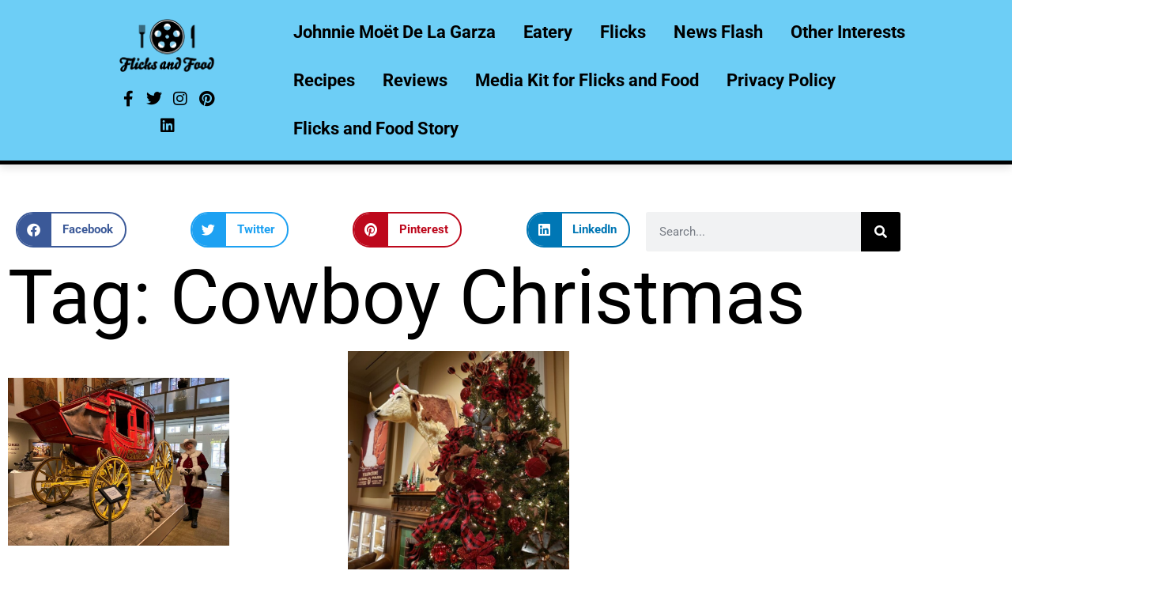

--- FILE ---
content_type: text/html; charset=UTF-8
request_url: https://flicksandfood.com/tag/cowboy-christmas/
body_size: 17371
content:
<!DOCTYPE html>
<html lang="en-US">
<head>
	<meta charset="UTF-8">
	<meta name="viewport" content="width=device-width, initial-scale=1.0, viewport-fit=cover" />		<title>Cowboy Christmas &#8211; Welcome To Flicks and Food</title>
<meta name='robots' content='max-image-preview:large' />
<link rel="alternate" type="application/rss+xml" title="Welcome To Flicks and Food &raquo; Feed" href="https://flicksandfood.com/feed/" />
<link rel="alternate" type="application/rss+xml" title="Welcome To Flicks and Food &raquo; Comments Feed" href="https://flicksandfood.com/comments/feed/" />
<link rel="alternate" type="application/rss+xml" title="Welcome To Flicks and Food &raquo; Cowboy Christmas Tag Feed" href="https://flicksandfood.com/tag/cowboy-christmas/feed/" />
<style id='wp-img-auto-sizes-contain-inline-css'>
img:is([sizes=auto i],[sizes^="auto," i]){contain-intrinsic-size:3000px 1500px}
/*# sourceURL=wp-img-auto-sizes-contain-inline-css */
</style>
<link rel='stylesheet' id='anwp-pg-styles-css' href='https://flicksandfood.com/wp-content/plugins/anwp-post-grid-for-elementor/public/css/styles.min.css?ver=1.3.3' media='all' />
<style id='wp-emoji-styles-inline-css'>

	img.wp-smiley, img.emoji {
		display: inline !important;
		border: none !important;
		box-shadow: none !important;
		height: 1em !important;
		width: 1em !important;
		margin: 0 0.07em !important;
		vertical-align: -0.1em !important;
		background: none !important;
		padding: 0 !important;
	}
/*# sourceURL=wp-emoji-styles-inline-css */
</style>
<link rel='stylesheet' id='wp-block-library-css' href='https://flicksandfood.com/wp-includes/css/dist/block-library/style.min.css?ver=6.9' media='all' />
<style id='wp-block-library-theme-inline-css'>
.wp-block-audio :where(figcaption){color:#555;font-size:13px;text-align:center}.is-dark-theme .wp-block-audio :where(figcaption){color:#ffffffa6}.wp-block-audio{margin:0 0 1em}.wp-block-code{border:1px solid #ccc;border-radius:4px;font-family:Menlo,Consolas,monaco,monospace;padding:.8em 1em}.wp-block-embed :where(figcaption){color:#555;font-size:13px;text-align:center}.is-dark-theme .wp-block-embed :where(figcaption){color:#ffffffa6}.wp-block-embed{margin:0 0 1em}.blocks-gallery-caption{color:#555;font-size:13px;text-align:center}.is-dark-theme .blocks-gallery-caption{color:#ffffffa6}:root :where(.wp-block-image figcaption){color:#555;font-size:13px;text-align:center}.is-dark-theme :root :where(.wp-block-image figcaption){color:#ffffffa6}.wp-block-image{margin:0 0 1em}.wp-block-pullquote{border-bottom:4px solid;border-top:4px solid;color:currentColor;margin-bottom:1.75em}.wp-block-pullquote :where(cite),.wp-block-pullquote :where(footer),.wp-block-pullquote__citation{color:currentColor;font-size:.8125em;font-style:normal;text-transform:uppercase}.wp-block-quote{border-left:.25em solid;margin:0 0 1.75em;padding-left:1em}.wp-block-quote cite,.wp-block-quote footer{color:currentColor;font-size:.8125em;font-style:normal;position:relative}.wp-block-quote:where(.has-text-align-right){border-left:none;border-right:.25em solid;padding-left:0;padding-right:1em}.wp-block-quote:where(.has-text-align-center){border:none;padding-left:0}.wp-block-quote.is-large,.wp-block-quote.is-style-large,.wp-block-quote:where(.is-style-plain){border:none}.wp-block-search .wp-block-search__label{font-weight:700}.wp-block-search__button{border:1px solid #ccc;padding:.375em .625em}:where(.wp-block-group.has-background){padding:1.25em 2.375em}.wp-block-separator.has-css-opacity{opacity:.4}.wp-block-separator{border:none;border-bottom:2px solid;margin-left:auto;margin-right:auto}.wp-block-separator.has-alpha-channel-opacity{opacity:1}.wp-block-separator:not(.is-style-wide):not(.is-style-dots){width:100px}.wp-block-separator.has-background:not(.is-style-dots){border-bottom:none;height:1px}.wp-block-separator.has-background:not(.is-style-wide):not(.is-style-dots){height:2px}.wp-block-table{margin:0 0 1em}.wp-block-table td,.wp-block-table th{word-break:normal}.wp-block-table :where(figcaption){color:#555;font-size:13px;text-align:center}.is-dark-theme .wp-block-table :where(figcaption){color:#ffffffa6}.wp-block-video :where(figcaption){color:#555;font-size:13px;text-align:center}.is-dark-theme .wp-block-video :where(figcaption){color:#ffffffa6}.wp-block-video{margin:0 0 1em}:root :where(.wp-block-template-part.has-background){margin-bottom:0;margin-top:0;padding:1.25em 2.375em}
/*# sourceURL=/wp-includes/css/dist/block-library/theme.min.css */
</style>
<style id='classic-theme-styles-inline-css'>
/*! This file is auto-generated */
.wp-block-button__link{color:#fff;background-color:#32373c;border-radius:9999px;box-shadow:none;text-decoration:none;padding:calc(.667em + 2px) calc(1.333em + 2px);font-size:1.125em}.wp-block-file__button{background:#32373c;color:#fff;text-decoration:none}
/*# sourceURL=/wp-includes/css/classic-themes.min.css */
</style>
<link rel='stylesheet' id='twenty-twenty-one-custom-color-overrides-css' href='https://flicksandfood.com/wp-content/themes/twentytwentyone/assets/css/custom-color-overrides.css?ver=2.5' media='all' />
<style id='twenty-twenty-one-custom-color-overrides-inline-css'>
:root .editor-styles-wrapper{--global--color-background: #ffffff;--global--color-primary: #000;--global--color-secondary: #000;--button--color-background: #000;--button--color-text-hover: #000;}
/*# sourceURL=twenty-twenty-one-custom-color-overrides-inline-css */
</style>
<style id='global-styles-inline-css'>
:root{--wp--preset--aspect-ratio--square: 1;--wp--preset--aspect-ratio--4-3: 4/3;--wp--preset--aspect-ratio--3-4: 3/4;--wp--preset--aspect-ratio--3-2: 3/2;--wp--preset--aspect-ratio--2-3: 2/3;--wp--preset--aspect-ratio--16-9: 16/9;--wp--preset--aspect-ratio--9-16: 9/16;--wp--preset--color--black: #000000;--wp--preset--color--cyan-bluish-gray: #abb8c3;--wp--preset--color--white: #FFFFFF;--wp--preset--color--pale-pink: #f78da7;--wp--preset--color--vivid-red: #cf2e2e;--wp--preset--color--luminous-vivid-orange: #ff6900;--wp--preset--color--luminous-vivid-amber: #fcb900;--wp--preset--color--light-green-cyan: #7bdcb5;--wp--preset--color--vivid-green-cyan: #00d084;--wp--preset--color--pale-cyan-blue: #8ed1fc;--wp--preset--color--vivid-cyan-blue: #0693e3;--wp--preset--color--vivid-purple: #9b51e0;--wp--preset--color--dark-gray: #28303D;--wp--preset--color--gray: #39414D;--wp--preset--color--green: #D1E4DD;--wp--preset--color--blue: #D1DFE4;--wp--preset--color--purple: #D1D1E4;--wp--preset--color--red: #E4D1D1;--wp--preset--color--orange: #E4DAD1;--wp--preset--color--yellow: #EEEADD;--wp--preset--gradient--vivid-cyan-blue-to-vivid-purple: linear-gradient(135deg,rgb(6,147,227) 0%,rgb(155,81,224) 100%);--wp--preset--gradient--light-green-cyan-to-vivid-green-cyan: linear-gradient(135deg,rgb(122,220,180) 0%,rgb(0,208,130) 100%);--wp--preset--gradient--luminous-vivid-amber-to-luminous-vivid-orange: linear-gradient(135deg,rgb(252,185,0) 0%,rgb(255,105,0) 100%);--wp--preset--gradient--luminous-vivid-orange-to-vivid-red: linear-gradient(135deg,rgb(255,105,0) 0%,rgb(207,46,46) 100%);--wp--preset--gradient--very-light-gray-to-cyan-bluish-gray: linear-gradient(135deg,rgb(238,238,238) 0%,rgb(169,184,195) 100%);--wp--preset--gradient--cool-to-warm-spectrum: linear-gradient(135deg,rgb(74,234,220) 0%,rgb(151,120,209) 20%,rgb(207,42,186) 40%,rgb(238,44,130) 60%,rgb(251,105,98) 80%,rgb(254,248,76) 100%);--wp--preset--gradient--blush-light-purple: linear-gradient(135deg,rgb(255,206,236) 0%,rgb(152,150,240) 100%);--wp--preset--gradient--blush-bordeaux: linear-gradient(135deg,rgb(254,205,165) 0%,rgb(254,45,45) 50%,rgb(107,0,62) 100%);--wp--preset--gradient--luminous-dusk: linear-gradient(135deg,rgb(255,203,112) 0%,rgb(199,81,192) 50%,rgb(65,88,208) 100%);--wp--preset--gradient--pale-ocean: linear-gradient(135deg,rgb(255,245,203) 0%,rgb(182,227,212) 50%,rgb(51,167,181) 100%);--wp--preset--gradient--electric-grass: linear-gradient(135deg,rgb(202,248,128) 0%,rgb(113,206,126) 100%);--wp--preset--gradient--midnight: linear-gradient(135deg,rgb(2,3,129) 0%,rgb(40,116,252) 100%);--wp--preset--gradient--purple-to-yellow: linear-gradient(160deg, #D1D1E4 0%, #EEEADD 100%);--wp--preset--gradient--yellow-to-purple: linear-gradient(160deg, #EEEADD 0%, #D1D1E4 100%);--wp--preset--gradient--green-to-yellow: linear-gradient(160deg, #D1E4DD 0%, #EEEADD 100%);--wp--preset--gradient--yellow-to-green: linear-gradient(160deg, #EEEADD 0%, #D1E4DD 100%);--wp--preset--gradient--red-to-yellow: linear-gradient(160deg, #E4D1D1 0%, #EEEADD 100%);--wp--preset--gradient--yellow-to-red: linear-gradient(160deg, #EEEADD 0%, #E4D1D1 100%);--wp--preset--gradient--purple-to-red: linear-gradient(160deg, #D1D1E4 0%, #E4D1D1 100%);--wp--preset--gradient--red-to-purple: linear-gradient(160deg, #E4D1D1 0%, #D1D1E4 100%);--wp--preset--font-size--small: 18px;--wp--preset--font-size--medium: 20px;--wp--preset--font-size--large: 24px;--wp--preset--font-size--x-large: 42px;--wp--preset--font-size--extra-small: 16px;--wp--preset--font-size--normal: 20px;--wp--preset--font-size--extra-large: 40px;--wp--preset--font-size--huge: 96px;--wp--preset--font-size--gigantic: 144px;--wp--preset--spacing--20: 0.44rem;--wp--preset--spacing--30: 0.67rem;--wp--preset--spacing--40: 1rem;--wp--preset--spacing--50: 1.5rem;--wp--preset--spacing--60: 2.25rem;--wp--preset--spacing--70: 3.38rem;--wp--preset--spacing--80: 5.06rem;--wp--preset--shadow--natural: 6px 6px 9px rgba(0, 0, 0, 0.2);--wp--preset--shadow--deep: 12px 12px 50px rgba(0, 0, 0, 0.4);--wp--preset--shadow--sharp: 6px 6px 0px rgba(0, 0, 0, 0.2);--wp--preset--shadow--outlined: 6px 6px 0px -3px rgb(255, 255, 255), 6px 6px rgb(0, 0, 0);--wp--preset--shadow--crisp: 6px 6px 0px rgb(0, 0, 0);}:where(.is-layout-flex){gap: 0.5em;}:where(.is-layout-grid){gap: 0.5em;}body .is-layout-flex{display: flex;}.is-layout-flex{flex-wrap: wrap;align-items: center;}.is-layout-flex > :is(*, div){margin: 0;}body .is-layout-grid{display: grid;}.is-layout-grid > :is(*, div){margin: 0;}:where(.wp-block-columns.is-layout-flex){gap: 2em;}:where(.wp-block-columns.is-layout-grid){gap: 2em;}:where(.wp-block-post-template.is-layout-flex){gap: 1.25em;}:where(.wp-block-post-template.is-layout-grid){gap: 1.25em;}.has-black-color{color: var(--wp--preset--color--black) !important;}.has-cyan-bluish-gray-color{color: var(--wp--preset--color--cyan-bluish-gray) !important;}.has-white-color{color: var(--wp--preset--color--white) !important;}.has-pale-pink-color{color: var(--wp--preset--color--pale-pink) !important;}.has-vivid-red-color{color: var(--wp--preset--color--vivid-red) !important;}.has-luminous-vivid-orange-color{color: var(--wp--preset--color--luminous-vivid-orange) !important;}.has-luminous-vivid-amber-color{color: var(--wp--preset--color--luminous-vivid-amber) !important;}.has-light-green-cyan-color{color: var(--wp--preset--color--light-green-cyan) !important;}.has-vivid-green-cyan-color{color: var(--wp--preset--color--vivid-green-cyan) !important;}.has-pale-cyan-blue-color{color: var(--wp--preset--color--pale-cyan-blue) !important;}.has-vivid-cyan-blue-color{color: var(--wp--preset--color--vivid-cyan-blue) !important;}.has-vivid-purple-color{color: var(--wp--preset--color--vivid-purple) !important;}.has-black-background-color{background-color: var(--wp--preset--color--black) !important;}.has-cyan-bluish-gray-background-color{background-color: var(--wp--preset--color--cyan-bluish-gray) !important;}.has-white-background-color{background-color: var(--wp--preset--color--white) !important;}.has-pale-pink-background-color{background-color: var(--wp--preset--color--pale-pink) !important;}.has-vivid-red-background-color{background-color: var(--wp--preset--color--vivid-red) !important;}.has-luminous-vivid-orange-background-color{background-color: var(--wp--preset--color--luminous-vivid-orange) !important;}.has-luminous-vivid-amber-background-color{background-color: var(--wp--preset--color--luminous-vivid-amber) !important;}.has-light-green-cyan-background-color{background-color: var(--wp--preset--color--light-green-cyan) !important;}.has-vivid-green-cyan-background-color{background-color: var(--wp--preset--color--vivid-green-cyan) !important;}.has-pale-cyan-blue-background-color{background-color: var(--wp--preset--color--pale-cyan-blue) !important;}.has-vivid-cyan-blue-background-color{background-color: var(--wp--preset--color--vivid-cyan-blue) !important;}.has-vivid-purple-background-color{background-color: var(--wp--preset--color--vivid-purple) !important;}.has-black-border-color{border-color: var(--wp--preset--color--black) !important;}.has-cyan-bluish-gray-border-color{border-color: var(--wp--preset--color--cyan-bluish-gray) !important;}.has-white-border-color{border-color: var(--wp--preset--color--white) !important;}.has-pale-pink-border-color{border-color: var(--wp--preset--color--pale-pink) !important;}.has-vivid-red-border-color{border-color: var(--wp--preset--color--vivid-red) !important;}.has-luminous-vivid-orange-border-color{border-color: var(--wp--preset--color--luminous-vivid-orange) !important;}.has-luminous-vivid-amber-border-color{border-color: var(--wp--preset--color--luminous-vivid-amber) !important;}.has-light-green-cyan-border-color{border-color: var(--wp--preset--color--light-green-cyan) !important;}.has-vivid-green-cyan-border-color{border-color: var(--wp--preset--color--vivid-green-cyan) !important;}.has-pale-cyan-blue-border-color{border-color: var(--wp--preset--color--pale-cyan-blue) !important;}.has-vivid-cyan-blue-border-color{border-color: var(--wp--preset--color--vivid-cyan-blue) !important;}.has-vivid-purple-border-color{border-color: var(--wp--preset--color--vivid-purple) !important;}.has-vivid-cyan-blue-to-vivid-purple-gradient-background{background: var(--wp--preset--gradient--vivid-cyan-blue-to-vivid-purple) !important;}.has-light-green-cyan-to-vivid-green-cyan-gradient-background{background: var(--wp--preset--gradient--light-green-cyan-to-vivid-green-cyan) !important;}.has-luminous-vivid-amber-to-luminous-vivid-orange-gradient-background{background: var(--wp--preset--gradient--luminous-vivid-amber-to-luminous-vivid-orange) !important;}.has-luminous-vivid-orange-to-vivid-red-gradient-background{background: var(--wp--preset--gradient--luminous-vivid-orange-to-vivid-red) !important;}.has-very-light-gray-to-cyan-bluish-gray-gradient-background{background: var(--wp--preset--gradient--very-light-gray-to-cyan-bluish-gray) !important;}.has-cool-to-warm-spectrum-gradient-background{background: var(--wp--preset--gradient--cool-to-warm-spectrum) !important;}.has-blush-light-purple-gradient-background{background: var(--wp--preset--gradient--blush-light-purple) !important;}.has-blush-bordeaux-gradient-background{background: var(--wp--preset--gradient--blush-bordeaux) !important;}.has-luminous-dusk-gradient-background{background: var(--wp--preset--gradient--luminous-dusk) !important;}.has-pale-ocean-gradient-background{background: var(--wp--preset--gradient--pale-ocean) !important;}.has-electric-grass-gradient-background{background: var(--wp--preset--gradient--electric-grass) !important;}.has-midnight-gradient-background{background: var(--wp--preset--gradient--midnight) !important;}.has-small-font-size{font-size: var(--wp--preset--font-size--small) !important;}.has-medium-font-size{font-size: var(--wp--preset--font-size--medium) !important;}.has-large-font-size{font-size: var(--wp--preset--font-size--large) !important;}.has-x-large-font-size{font-size: var(--wp--preset--font-size--x-large) !important;}
:where(.wp-block-post-template.is-layout-flex){gap: 1.25em;}:where(.wp-block-post-template.is-layout-grid){gap: 1.25em;}
:where(.wp-block-term-template.is-layout-flex){gap: 1.25em;}:where(.wp-block-term-template.is-layout-grid){gap: 1.25em;}
:where(.wp-block-columns.is-layout-flex){gap: 2em;}:where(.wp-block-columns.is-layout-grid){gap: 2em;}
:root :where(.wp-block-pullquote){font-size: 1.5em;line-height: 1.6;}
/*# sourceURL=global-styles-inline-css */
</style>
<link rel='stylesheet' id='ctf_styles-css' href='https://flicksandfood.com/wp-content/plugins/custom-twitter-feeds/css/ctf-styles.min.css?ver=2.3.1' media='all' />
<link rel='stylesheet' id='ng-scroll-box-css' href='https://flicksandfood.com/wp-content/plugins/ng-scroll-box/css/front-end.css?ver=1.0.0' media='all' />
<style id='ng-scroll-box-inline-css'>

		.scroll-box {
			background: #f4f4f4;
			border: 2px solid #cccccc;
			color: #222222;
			height: 300px;
		}
		
/*# sourceURL=ng-scroll-box-inline-css */
</style>
<link rel='stylesheet' id='wpos-slick-style-css' href='https://flicksandfood.com/wp-content/plugins/wp-responsive-recent-post-slider/assets/css/slick.css?ver=3.7.1' media='all' />
<link rel='stylesheet' id='wppsac-public-style-css' href='https://flicksandfood.com/wp-content/plugins/wp-responsive-recent-post-slider/assets/css/recent-post-style.css?ver=3.7.1' media='all' />
<link rel='stylesheet' id='htmega-pro-global-style-css' href='https://flicksandfood.com/wp-content/plugins/htmega-pro/assets/css/htmega-pro-global-style.css?ver=2.0.8' media='all' />
<link rel='stylesheet' id='htbbootstrap-css' href='https://flicksandfood.com/wp-content/plugins/ht-mega-for-elementor/assets/css/htbbootstrap.css?ver=3.0.4' media='all' />
<link rel='stylesheet' id='font-awesome-css' href='https://flicksandfood.com/wp-content/plugins/elementor/assets/lib/font-awesome/css/font-awesome.min.css?ver=4.7.0' media='all' />
<link rel='stylesheet' id='htmega-animation-css' href='https://flicksandfood.com/wp-content/plugins/ht-mega-for-elementor/assets/css/animation.css?ver=3.0.4' media='all' />
<link rel='stylesheet' id='htmega-keyframes-css' href='https://flicksandfood.com/wp-content/plugins/ht-mega-for-elementor/assets/css/htmega-keyframes.css?ver=3.0.4' media='all' />
<link rel='stylesheet' id='htmega-global-style-min-css' href='https://flicksandfood.com/wp-content/plugins/ht-mega-for-elementor/assets/css/htmega-global-style.min.css?ver=3.0.4' media='all' />
<link rel='stylesheet' id='htbuilder-main-css' href='https://flicksandfood.com/wp-content/plugins/ht-mega-for-elementor/assets/extensions/ht-builder/css/htbuilder.css?ver=3.0.4' media='all' />
<link rel='stylesheet' id='twenty-twenty-one-style-css' href='https://flicksandfood.com/wp-content/themes/twentytwentyone/style.css?ver=2.5' media='all' />
<style id='twenty-twenty-one-style-inline-css'>
:root{--global--color-background: #ffffff;--global--color-primary: #000;--global--color-secondary: #000;--button--color-background: #000;--button--color-text-hover: #000;}
/*# sourceURL=twenty-twenty-one-style-inline-css */
</style>
<link rel='stylesheet' id='twenty-twenty-one-print-style-css' href='https://flicksandfood.com/wp-content/themes/twentytwentyone/assets/css/print.css?ver=2.5' media='print' />
<link rel='stylesheet' id='elementor-frontend-css' href='https://flicksandfood.com/wp-content/plugins/elementor/assets/css/frontend.min.css?ver=3.34.1' media='all' />
<link rel='stylesheet' id='widget-image-css' href='https://flicksandfood.com/wp-content/plugins/elementor/assets/css/widget-image.min.css?ver=3.34.1' media='all' />
<link rel='stylesheet' id='widget-social-icons-css' href='https://flicksandfood.com/wp-content/plugins/elementor/assets/css/widget-social-icons.min.css?ver=3.34.1' media='all' />
<link rel='stylesheet' id='e-apple-webkit-css' href='https://flicksandfood.com/wp-content/plugins/elementor/assets/css/conditionals/apple-webkit.min.css?ver=3.34.1' media='all' />
<link rel='stylesheet' id='widget-heading-css' href='https://flicksandfood.com/wp-content/plugins/elementor/assets/css/widget-heading.min.css?ver=3.34.1' media='all' />
<link rel='stylesheet' id='widget-form-css' href='https://flicksandfood.com/wp-content/plugins/elementor-pro/assets/css/widget-form.min.css?ver=3.33.1' media='all' />
<link rel='stylesheet' id='widget-share-buttons-css' href='https://flicksandfood.com/wp-content/plugins/elementor-pro/assets/css/widget-share-buttons.min.css?ver=3.33.1' media='all' />
<link rel='stylesheet' id='elementor-icons-shared-0-css' href='https://flicksandfood.com/wp-content/plugins/elementor/assets/lib/font-awesome/css/fontawesome.min.css?ver=5.15.3' media='all' />
<link rel='stylesheet' id='elementor-icons-fa-solid-css' href='https://flicksandfood.com/wp-content/plugins/elementor/assets/lib/font-awesome/css/solid.min.css?ver=5.15.3' media='all' />
<link rel='stylesheet' id='elementor-icons-fa-brands-css' href='https://flicksandfood.com/wp-content/plugins/elementor/assets/lib/font-awesome/css/brands.min.css?ver=5.15.3' media='all' />
<link rel='stylesheet' id='widget-search-form-css' href='https://flicksandfood.com/wp-content/plugins/elementor-pro/assets/css/widget-search-form.min.css?ver=3.33.1' media='all' />
<link rel='stylesheet' id='widget-posts-css' href='https://flicksandfood.com/wp-content/plugins/elementor-pro/assets/css/widget-posts.min.css?ver=3.33.1' media='all' />
<link rel='stylesheet' id='elementor-icons-css' href='https://flicksandfood.com/wp-content/plugins/elementor/assets/lib/eicons/css/elementor-icons.min.css?ver=5.45.0' media='all' />
<link rel='stylesheet' id='elementor-post-6-css' href='https://flicksandfood.com/wp-content/uploads/elementor/css/post-6.css?ver=1767835814' media='all' />
<link rel='stylesheet' id='font-awesome-5-all-css' href='https://flicksandfood.com/wp-content/plugins/elementor/assets/lib/font-awesome/css/all.min.css?ver=3.34.1' media='all' />
<link rel='stylesheet' id='font-awesome-4-shim-css' href='https://flicksandfood.com/wp-content/plugins/elementor/assets/lib/font-awesome/css/v4-shims.min.css?ver=3.34.1' media='all' />
<link rel='stylesheet' id='elementor-post-564-css' href='https://flicksandfood.com/wp-content/uploads/elementor/css/post-564.css?ver=1767835815' media='all' />
<link rel='stylesheet' id='elementor-post-682-css' href='https://flicksandfood.com/wp-content/uploads/elementor/css/post-682.css?ver=1767835815' media='all' />
<link rel='stylesheet' id='elementor-post-574-css' href='https://flicksandfood.com/wp-content/uploads/elementor/css/post-574.css?ver=1767835825' media='all' />
<link rel='stylesheet' id='htmega-menu-css' href='https://flicksandfood.com/wp-content/plugins/ht-mega-for-elementor/assets/extensions/ht-menu/css/mega-menu-style.css?ver=3.0.4' media='all' />
<style id='htmega-menu-inline-css'>

            
            
            
                .htmega-menu-container .sub-menu{
                    width: 200px;
                }
            
            
            
            
            
            
            
/*# sourceURL=htmega-menu-inline-css */
</style>
<link rel='stylesheet' id='elementor-gf-local-roboto-css' href='https://flicksandfood.com/wp-content/uploads/elementor/google-fonts/css/roboto.css?ver=1742261446' media='all' />
<link rel='stylesheet' id='elementor-gf-local-robotoslab-css' href='https://flicksandfood.com/wp-content/uploads/elementor/google-fonts/css/robotoslab.css?ver=1742261456' media='all' />
<link rel='stylesheet' id='elementor-gf-local-montserrat-css' href='https://flicksandfood.com/wp-content/uploads/elementor/google-fonts/css/montserrat.css?ver=1742261484' media='all' />
<script src="https://flicksandfood.com/wp-includes/js/jquery/jquery.min.js?ver=3.7.1" id="jquery-core-js"></script>
<script src="https://flicksandfood.com/wp-includes/js/jquery/jquery-migrate.min.js?ver=3.4.1" id="jquery-migrate-js"></script>
<script id="twenty-twenty-one-ie11-polyfills-js-after">
( Element.prototype.matches && Element.prototype.closest && window.NodeList && NodeList.prototype.forEach ) || document.write( '<script src="https://flicksandfood.com/wp-content/themes/twentytwentyone/assets/js/polyfills.js?ver=2.5"></scr' + 'ipt>' );
//# sourceURL=twenty-twenty-one-ie11-polyfills-js-after
</script>
<script src="https://flicksandfood.com/wp-content/themes/twentytwentyone/assets/js/primary-navigation.js?ver=2.5" id="twenty-twenty-one-primary-navigation-script-js" defer data-wp-strategy="defer"></script>
<script src="https://flicksandfood.com/wp-content/plugins/elementor/assets/lib/font-awesome/js/v4-shims.min.js?ver=3.34.1" id="font-awesome-4-shim-js"></script>
<script src="https://flicksandfood.com/wp-content/plugins/ht-mega-for-elementor/assets/extensions/ht-menu/js/htmegamenu-main.js?ver=6.9" id="htmegamenu-main-js"></script>
<link rel="https://api.w.org/" href="https://flicksandfood.com/wp-json/" /><link rel="alternate" title="JSON" type="application/json" href="https://flicksandfood.com/wp-json/wp/v2/tags/4182" /><link rel="EditURI" type="application/rsd+xml" title="RSD" href="https://flicksandfood.com/xmlrpc.php?rsd" />
<meta name="generator" content="WordPress 6.9" />
<meta name="generator" content="Elementor 3.34.1; features: additional_custom_breakpoints; settings: css_print_method-external, google_font-enabled, font_display-auto">
			<style>
				.e-con.e-parent:nth-of-type(n+4):not(.e-lazyloaded):not(.e-no-lazyload),
				.e-con.e-parent:nth-of-type(n+4):not(.e-lazyloaded):not(.e-no-lazyload) * {
					background-image: none !important;
				}
				@media screen and (max-height: 1024px) {
					.e-con.e-parent:nth-of-type(n+3):not(.e-lazyloaded):not(.e-no-lazyload),
					.e-con.e-parent:nth-of-type(n+3):not(.e-lazyloaded):not(.e-no-lazyload) * {
						background-image: none !important;
					}
				}
				@media screen and (max-height: 640px) {
					.e-con.e-parent:nth-of-type(n+2):not(.e-lazyloaded):not(.e-no-lazyload),
					.e-con.e-parent:nth-of-type(n+2):not(.e-lazyloaded):not(.e-no-lazyload) * {
						background-image: none !important;
					}
				}
			</style>
			<style id="custom-background-css">
body.custom-background { background-color: #ffffff; }
</style>
	<link rel="icon" href="https://flicksandfood.com/wp-content/uploads/2024/07/cropped-fnf-favicon-1-32x32.png" sizes="32x32" />
<link rel="icon" href="https://flicksandfood.com/wp-content/uploads/2024/07/cropped-fnf-favicon-1-192x192.png" sizes="192x192" />
<link rel="apple-touch-icon" href="https://flicksandfood.com/wp-content/uploads/2024/07/cropped-fnf-favicon-1-180x180.png" />
<meta name="msapplication-TileImage" content="https://flicksandfood.com/wp-content/uploads/2024/07/cropped-fnf-favicon-1-270x270.png" />
</head>
<body class="archive tag tag-cowboy-christmas tag-4182 custom-background wp-custom-logo wp-embed-responsive wp-theme-twentytwentyone theme--twentytwentyone is-light-theme has-background-white no-js hfeed has-main-navigation elementor-page-574 elementor-default elementor-template-full-width elementor-kit-6">
		<nav data-elementor-type="header" data-elementor-id="564" class="elementor elementor-564 elementor-location-header" data-elementor-post-type="elementor_library">
					<section class="elementor-section elementor-top-section elementor-element elementor-element-8a90696 elementor-section-content-middle elementor-hidden-tablet elementor-hidden-mobile elementor-section-full_width elementor-section-height-default elementor-section-height-default" data-id="8a90696" data-element_type="section" data-settings="{&quot;background_background&quot;:&quot;classic&quot;}">
						<div class="elementor-container elementor-column-gap-default">
					<div class="elementor-column elementor-col-100 elementor-top-column elementor-element elementor-element-d7ff9ac" data-id="d7ff9ac" data-element_type="column">
			<div class="elementor-widget-wrap elementor-element-populated">
						<section class="elementor-section elementor-inner-section elementor-element elementor-element-05bb6b8 elementor-section-content-middle elementor-section-full_width elementor-section-height-default elementor-section-height-default" data-id="05bb6b8" data-element_type="section">
						<div class="elementor-container elementor-column-gap-default">
					<div class="elementor-column elementor-col-25 elementor-inner-column elementor-element elementor-element-968a4ff" data-id="968a4ff" data-element_type="column">
			<div class="elementor-widget-wrap">
							</div>
		</div>
				<div class="elementor-column elementor-col-25 elementor-inner-column elementor-element elementor-element-76db921" data-id="76db921" data-element_type="column">
			<div class="elementor-widget-wrap elementor-element-populated">
						<div class="elementor-element elementor-element-b8cbccd elementor-widget elementor-widget-theme-site-logo elementor-widget-image" data-id="b8cbccd" data-element_type="widget" data-widget_type="theme-site-logo.default">
				<div class="elementor-widget-container">
											<a href="https://flicksandfood.com">
			<img fetchpriority="high" width="980" height="540" src="https://flicksandfood.com/wp-content/uploads/2024/05/cropped-FlicksandFood-Logo2-1.png" class="attachment-full size-full wp-image-11248" alt="" srcset="https://flicksandfood.com/wp-content/uploads/2024/05/cropped-FlicksandFood-Logo2-1.png 980w, https://flicksandfood.com/wp-content/uploads/2024/05/cropped-FlicksandFood-Logo2-1-300x165.png 300w, https://flicksandfood.com/wp-content/uploads/2024/05/cropped-FlicksandFood-Logo2-1-768x423.png 768w" sizes="(max-width: 980px) 100vw, 980px" style="width:100%;height:55.1%;max-width:980px" />				</a>
											</div>
				</div>
				<div class="elementor-element elementor-element-5f565cf elementor-shape-rounded elementor-grid-0 e-grid-align-center elementor-widget elementor-widget-social-icons" data-id="5f565cf" data-element_type="widget" data-widget_type="social-icons.default">
				<div class="elementor-widget-container">
							<div class="elementor-social-icons-wrapper elementor-grid" role="list">
							<span class="elementor-grid-item" role="listitem">
					<a class="elementor-icon elementor-social-icon elementor-social-icon-facebook-f elementor-repeater-item-b2d3a3b" href="https://www.facebook.com/FlicksandFood/" target="_blank">
						<span class="elementor-screen-only">Facebook-f</span>
						<i aria-hidden="true" class="fab fa-facebook-f"></i>					</a>
				</span>
							<span class="elementor-grid-item" role="listitem">
					<a class="elementor-icon elementor-social-icon elementor-social-icon-twitter elementor-repeater-item-b67ab76" href="https://twitter.com/flicksandfood" target="_blank">
						<span class="elementor-screen-only">Twitter</span>
						<i aria-hidden="true" class="fab fa-twitter"></i>					</a>
				</span>
							<span class="elementor-grid-item" role="listitem">
					<a class="elementor-icon elementor-social-icon elementor-social-icon-instagram elementor-repeater-item-cda6e1b" target="_blank">
						<span class="elementor-screen-only">Instagram</span>
						<i aria-hidden="true" class="fab fa-instagram"></i>					</a>
				</span>
							<span class="elementor-grid-item" role="listitem">
					<a class="elementor-icon elementor-social-icon elementor-social-icon-pinterest elementor-repeater-item-76b01f0" href="https://www.pinterest.com/flicksandfood/" target="_blank">
						<span class="elementor-screen-only">Pinterest</span>
						<i aria-hidden="true" class="fab fa-pinterest"></i>					</a>
				</span>
							<span class="elementor-grid-item" role="listitem">
					<a class="elementor-icon elementor-social-icon elementor-social-icon-linkedin elementor-repeater-item-4bc2ca9" href="https://www.linkedin.com/in/johnnie-de-la-garza-469216a0/" target="_blank">
						<span class="elementor-screen-only">Linkedin</span>
						<i aria-hidden="true" class="fab fa-linkedin"></i>					</a>
				</span>
					</div>
						</div>
				</div>
					</div>
		</div>
				<div class="elementor-column elementor-col-25 elementor-inner-column elementor-element elementor-element-404a4bd" data-id="404a4bd" data-element_type="column">
			<div class="elementor-widget-wrap">
							</div>
		</div>
				<div class="elementor-column elementor-col-25 elementor-inner-column elementor-element elementor-element-bfb7326" data-id="bfb7326" data-element_type="column">
			<div class="elementor-widget-wrap elementor-element-populated">
						<div class="elementor-element elementor-element-645ab39 elementor-widget__width-initial elementor-align-left elementor-widget elementor-widget-bl-nav-menu" data-id="645ab39" data-element_type="widget" data-widget_type="bl-nav-menu.default">
				<div class="elementor-widget-container">
					            <div class="htbuilder-menu-area" >
                <nav class="htbuilder-nav" id="htbuilder-mobilemenu-645ab39">
                    <ul id="menu-645ab39" class="htbuilder-mainmenu"><li id="menu-item-806" class="menu-item menu-item-type-post_type menu-item-object-page menu-item-806"><a href="https://flicksandfood.com/johnnie-moet-de-la-garza/">Johnnie Moët De La Garza</a></li>
<li id="menu-item-167" class="menu-item menu-item-type-taxonomy menu-item-object-category menu-item-has-children menu-item-167"><a href="https://flicksandfood.com/category/eatery/">Eatery</a>
<ul class="sub-menu">
	<li id="menu-item-168" class="menu-item menu-item-type-taxonomy menu-item-object-category menu-item-168"><a href="https://flicksandfood.com/category/eatery/american/">American</a></li>
	<li id="menu-item-169" class="menu-item menu-item-type-taxonomy menu-item-object-category menu-item-169"><a href="https://flicksandfood.com/category/eatery/asian/">Asian</a></li>
	<li id="menu-item-170" class="menu-item menu-item-type-taxonomy menu-item-object-category menu-item-170"><a href="https://flicksandfood.com/category/eatery/bakeries-coffee-houses/">Bakeries/Coffee Houses</a></li>
	<li id="menu-item-171" class="menu-item menu-item-type-taxonomy menu-item-object-category menu-item-171"><a href="https://flicksandfood.com/category/eatery/bar-pub/">Bar/Pub</a></li>
	<li id="menu-item-172" class="menu-item menu-item-type-taxonomy menu-item-object-category menu-item-172"><a href="https://flicksandfood.com/category/eatery/barbeque/">Barbeque</a></li>
	<li id="menu-item-173" class="menu-item menu-item-type-taxonomy menu-item-object-category menu-item-173"><a href="https://flicksandfood.com/category/eatery/breakfast-brunch/">Breakfast/Brunch</a></li>
	<li id="menu-item-174" class="menu-item menu-item-type-taxonomy menu-item-object-category menu-item-174"><a href="https://flicksandfood.com/category/eatery/burgers/">Burgers</a></li>
	<li id="menu-item-175" class="menu-item menu-item-type-taxonomy menu-item-object-category menu-item-175"><a href="https://flicksandfood.com/category/eatery/cajun/">Cajun</a></li>
	<li id="menu-item-176" class="menu-item menu-item-type-taxonomy menu-item-object-category menu-item-176"><a href="https://flicksandfood.com/category/eatery/caribbean/">Caribbean</a></li>
	<li id="menu-item-177" class="menu-item menu-item-type-taxonomy menu-item-object-category menu-item-177"><a href="https://flicksandfood.com/category/eatery/cigar-bar/">Cigar Bar</a></li>
	<li id="menu-item-178" class="menu-item menu-item-type-taxonomy menu-item-object-category menu-item-178"><a href="https://flicksandfood.com/category/eatery/deli-soup-sandwiches/">Deli/Soup/Sandwiches</a></li>
	<li id="menu-item-179" class="menu-item menu-item-type-taxonomy menu-item-object-category menu-item-179"><a href="https://flicksandfood.com/category/eatery/dessert/">Dessert</a></li>
	<li id="menu-item-180" class="menu-item menu-item-type-taxonomy menu-item-object-category menu-item-180"><a href="https://flicksandfood.com/category/eatery/farmers-market/">Farmer&#8217;s Market</a></li>
	<li id="menu-item-181" class="menu-item menu-item-type-taxonomy menu-item-object-category menu-item-181"><a href="https://flicksandfood.com/category/eatery/food-truck/">Food Truck</a></li>
	<li id="menu-item-182" class="menu-item menu-item-type-taxonomy menu-item-object-category menu-item-182"><a href="https://flicksandfood.com/category/eatery/french-continental/">French/Continental</a></li>
	<li id="menu-item-183" class="menu-item menu-item-type-taxonomy menu-item-object-category menu-item-183"><a href="https://flicksandfood.com/category/eatery/indian/">Indian</a></li>
	<li id="menu-item-184" class="menu-item menu-item-type-taxonomy menu-item-object-category menu-item-184"><a href="https://flicksandfood.com/category/eatery/italian-pizza/">Italian/Pizza</a></li>
	<li id="menu-item-185" class="menu-item menu-item-type-taxonomy menu-item-object-category menu-item-185"><a href="https://flicksandfood.com/category/eatery/juice-bar/">Juice Bar</a></li>
	<li id="menu-item-186" class="menu-item menu-item-type-taxonomy menu-item-object-category menu-item-186"><a href="https://flicksandfood.com/category/eatery/mediterranean/">Mediterranean</a></li>
	<li id="menu-item-187" class="menu-item menu-item-type-taxonomy menu-item-object-category menu-item-187"><a href="https://flicksandfood.com/category/eatery/mexican-latin-american/">Mexican/Latin American</a></li>
	<li id="menu-item-188" class="menu-item menu-item-type-taxonomy menu-item-object-category menu-item-188"><a href="https://flicksandfood.com/category/eatery/seafood/">Seafood</a></li>
	<li id="menu-item-189" class="menu-item menu-item-type-taxonomy menu-item-object-category menu-item-189"><a href="https://flicksandfood.com/category/eatery/southwestern/">Southwestern</a></li>
	<li id="menu-item-190" class="menu-item menu-item-type-taxonomy menu-item-object-category menu-item-190"><a href="https://flicksandfood.com/category/eatery/steakhouses/">Steakhouses</a></li>
	<li id="menu-item-191" class="menu-item menu-item-type-taxonomy menu-item-object-category menu-item-191"><a href="https://flicksandfood.com/category/eatery/vegetarian-vegan/">Vegetarian/Vegan</a></li>
	<li id="menu-item-192" class="menu-item menu-item-type-taxonomy menu-item-object-category menu-item-192"><a href="https://flicksandfood.com/category/eatery/wine-bars-tasting-rooms/">Wine Bars/Tasting Rooms</a></li>
</ul>
</li>
<li id="menu-item-196" class="menu-item menu-item-type-taxonomy menu-item-object-category menu-item-has-children menu-item-196"><a href="https://flicksandfood.com/category/flicks/">Flicks</a>
<ul class="sub-menu">
	<li id="menu-item-197" class="menu-item menu-item-type-taxonomy menu-item-object-category menu-item-197"><a href="https://flicksandfood.com/category/flicks/on-demand-streaming/">On-Demand/Streaming</a></li>
	<li id="menu-item-198" class="menu-item menu-item-type-taxonomy menu-item-object-category menu-item-198"><a href="https://flicksandfood.com/category/flicks/theaters/">Theaters</a></li>
	<li id="menu-item-199" class="menu-item menu-item-type-taxonomy menu-item-object-category menu-item-199"><a href="https://flicksandfood.com/category/flicks/tv/">TV</a></li>
	<li id="menu-item-200" class="menu-item menu-item-type-taxonomy menu-item-object-category menu-item-200"><a href="https://flicksandfood.com/category/flicks/youtube/">YouTube</a></li>
</ul>
</li>
<li id="menu-item-201" class="menu-item menu-item-type-taxonomy menu-item-object-category menu-item-has-children menu-item-201"><a href="https://flicksandfood.com/category/news-flash/">News Flash</a>
<ul class="sub-menu">
	<li id="menu-item-202" class="menu-item menu-item-type-taxonomy menu-item-object-category menu-item-202"><a href="https://flicksandfood.com/category/news-flash/cigar-news/">Cigar News</a></li>
	<li id="menu-item-203" class="menu-item menu-item-type-taxonomy menu-item-object-category menu-item-203"><a href="https://flicksandfood.com/category/news-flash/community-news/">Community News</a></li>
	<li id="menu-item-204" class="menu-item menu-item-type-taxonomy menu-item-object-category menu-item-204"><a href="https://flicksandfood.com/category/news-flash/concerts/">Concerts</a></li>
	<li id="menu-item-205" class="menu-item menu-item-type-taxonomy menu-item-object-category menu-item-205"><a href="https://flicksandfood.com/category/news-flash/contests-give-aways/">Contests/Give-Aways</a></li>
	<li id="menu-item-206" class="menu-item menu-item-type-taxonomy menu-item-object-category menu-item-206"><a href="https://flicksandfood.com/category/news-flash/dinner-pairing-tasting/">Dinner Pairing/Tasting</a></li>
	<li id="menu-item-207" class="menu-item menu-item-type-taxonomy menu-item-object-category menu-item-207"><a href="https://flicksandfood.com/category/news-flash/entertainment-family-fun/">Entertainment/Family Fun</a></li>
	<li id="menu-item-208" class="menu-item menu-item-type-taxonomy menu-item-object-category menu-item-208"><a href="https://flicksandfood.com/category/news-flash/flicks-and-food-news/">Flicks and Food News</a></li>
	<li id="menu-item-209" class="menu-item menu-item-type-taxonomy menu-item-object-category menu-item-209"><a href="https://flicksandfood.com/category/news-flash/hotel-news/">Hotel News</a></li>
	<li id="menu-item-210" class="menu-item menu-item-type-taxonomy menu-item-object-category menu-item-210"><a href="https://flicksandfood.com/category/news-flash/movie-news/">Movie News</a></li>
	<li id="menu-item-211" class="menu-item menu-item-type-taxonomy menu-item-object-category menu-item-211"><a href="https://flicksandfood.com/category/news-flash/new-book/">New Book</a></li>
	<li id="menu-item-212" class="menu-item menu-item-type-taxonomy menu-item-object-category menu-item-212"><a href="https://flicksandfood.com/category/news-flash/product-news/">Product News</a></li>
	<li id="menu-item-213" class="menu-item menu-item-type-taxonomy menu-item-object-category menu-item-213"><a href="https://flicksandfood.com/category/news-flash/restaurant-news/">Restaurant News</a></li>
</ul>
</li>
<li id="menu-item-214" class="menu-item menu-item-type-taxonomy menu-item-object-category menu-item-has-children menu-item-214"><a href="https://flicksandfood.com/category/other-interests/">Other Interests</a>
<ul class="sub-menu">
	<li id="menu-item-582" class="menu-item menu-item-type-taxonomy menu-item-object-category menu-item-582"><a href="https://flicksandfood.com/category/other-interests/events/">Events</a></li>
	<li id="menu-item-577" class="menu-item menu-item-type-taxonomy menu-item-object-category menu-item-has-children menu-item-577"><a href="https://flicksandfood.com/category/other-interests/travel/">Travel</a>
	<ul class="sub-menu">
		<li id="menu-item-579" class="menu-item menu-item-type-taxonomy menu-item-object-category menu-item-579"><a href="https://flicksandfood.com/category/other-interests/travel/destination/">Destination</a></li>
		<li id="menu-item-580" class="menu-item menu-item-type-taxonomy menu-item-object-category menu-item-580"><a href="https://flicksandfood.com/category/other-interests/travel/food-drinks/">Food &amp; Drinks</a></li>
		<li id="menu-item-581" class="menu-item menu-item-type-taxonomy menu-item-object-category menu-item-581"><a href="https://flicksandfood.com/category/other-interests/travel/hotel-travel/">Hotel</a></li>
	</ul>
</li>
	<li id="menu-item-576" class="menu-item menu-item-type-taxonomy menu-item-object-category menu-item-576"><a href="https://flicksandfood.com/category/other-interests/the-arts/">The Arts</a></li>
</ul>
</li>
<li id="menu-item-215" class="menu-item menu-item-type-taxonomy menu-item-object-category menu-item-has-children menu-item-215"><a href="https://flicksandfood.com/category/recipes/">Recipes</a>
<ul class="sub-menu">
	<li id="menu-item-216" class="menu-item menu-item-type-taxonomy menu-item-object-category menu-item-216"><a href="https://flicksandfood.com/category/recipes/appetizers-snacks/">Appetizers/Snacks</a></li>
	<li id="menu-item-217" class="menu-item menu-item-type-taxonomy menu-item-object-category menu-item-217"><a href="https://flicksandfood.com/category/recipes/beverages/">Beverages</a></li>
	<li id="menu-item-218" class="menu-item menu-item-type-taxonomy menu-item-object-category menu-item-218"><a href="https://flicksandfood.com/category/recipes/bread/">Bread</a></li>
	<li id="menu-item-219" class="menu-item menu-item-type-taxonomy menu-item-object-category menu-item-219"><a href="https://flicksandfood.com/category/recipes/condiments/">Condiments</a></li>
	<li id="menu-item-220" class="menu-item menu-item-type-taxonomy menu-item-object-category menu-item-220"><a href="https://flicksandfood.com/category/recipes/dairy/">Dairy</a></li>
	<li id="menu-item-221" class="menu-item menu-item-type-taxonomy menu-item-object-category menu-item-221"><a href="https://flicksandfood.com/category/recipes/desserts/">Desserts</a></li>
	<li id="menu-item-222" class="menu-item menu-item-type-taxonomy menu-item-object-category menu-item-222"><a href="https://flicksandfood.com/category/recipes/eggs/">Eggs</a></li>
	<li id="menu-item-223" class="menu-item menu-item-type-taxonomy menu-item-object-category menu-item-223"><a href="https://flicksandfood.com/category/recipes/entree/">Entree</a></li>
	<li id="menu-item-224" class="menu-item menu-item-type-taxonomy menu-item-object-category menu-item-224"><a href="https://flicksandfood.com/category/recipes/fish-shellfish/">Fish/Shellfish</a></li>
	<li id="menu-item-225" class="menu-item menu-item-type-taxonomy menu-item-object-category menu-item-225"><a href="https://flicksandfood.com/category/recipes/fruits-vegetables/">Fruits/Vegetables</a></li>
	<li id="menu-item-226" class="menu-item menu-item-type-taxonomy menu-item-object-category menu-item-226"><a href="https://flicksandfood.com/category/recipes/grilling-bbq/">Grilling/BBQ</a></li>
	<li id="menu-item-227" class="menu-item menu-item-type-taxonomy menu-item-object-category menu-item-227"><a href="https://flicksandfood.com/category/recipes/healthy/">Healthy</a></li>
	<li id="menu-item-228" class="menu-item menu-item-type-taxonomy menu-item-object-category menu-item-228"><a href="https://flicksandfood.com/category/recipes/meat/">Meat</a></li>
	<li id="menu-item-229" class="menu-item menu-item-type-taxonomy menu-item-object-category menu-item-229"><a href="https://flicksandfood.com/category/recipes/pasta-rice/">Pasta/Rice</a></li>
	<li id="menu-item-230" class="menu-item menu-item-type-taxonomy menu-item-object-category menu-item-230"><a href="https://flicksandfood.com/category/recipes/salads/">Salads</a></li>
	<li id="menu-item-231" class="menu-item menu-item-type-taxonomy menu-item-object-category menu-item-231"><a href="https://flicksandfood.com/category/recipes/sides/">Sides</a></li>
	<li id="menu-item-232" class="menu-item menu-item-type-taxonomy menu-item-object-category menu-item-232"><a href="https://flicksandfood.com/category/recipes/soups-stews-chowders/">Soups/Stews/Chowders</a></li>
</ul>
</li>
<li id="menu-item-238" class="menu-item menu-item-type-taxonomy menu-item-object-category menu-item-has-children menu-item-238"><a href="https://flicksandfood.com/category/reviews/">Reviews</a>
<ul class="sub-menu">
	<li id="menu-item-234" class="menu-item menu-item-type-taxonomy menu-item-object-category menu-item-234"><a href="https://flicksandfood.com/category/reviews/book/">Book</a></li>
	<li id="menu-item-235" class="menu-item menu-item-type-taxonomy menu-item-object-category menu-item-235"><a href="https://flicksandfood.com/category/reviews/cigar/">Cigar</a></li>
	<li id="menu-item-236" class="menu-item menu-item-type-taxonomy menu-item-object-category menu-item-236"><a href="https://flicksandfood.com/category/reviews/hotel/">Hotel</a></li>
	<li id="menu-item-237" class="menu-item menu-item-type-taxonomy menu-item-object-category menu-item-237"><a href="https://flicksandfood.com/category/reviews/movie-shows/">Movie/Shows</a></li>
	<li id="menu-item-239" class="menu-item menu-item-type-taxonomy menu-item-object-category menu-item-239"><a href="https://flicksandfood.com/category/reviews/product/">Product</a></li>
	<li id="menu-item-240" class="menu-item menu-item-type-taxonomy menu-item-object-category menu-item-240"><a href="https://flicksandfood.com/category/reviews/restaurant-bar/">Restaurant/Bar</a></li>
</ul>
</li>
<li id="menu-item-1423" class="menu-item menu-item-type-post_type menu-item-object-page menu-item-1423"><a href="https://flicksandfood.com/media-kit-and-pr-information-for-flicks-and-food/">Media Kit for Flicks and Food</a></li>
<li id="menu-item-1467" class="menu-item menu-item-type-post_type menu-item-object-page menu-item-privacy-policy menu-item-1467"><a rel="privacy-policy" href="https://flicksandfood.com/privacy-policy/">Privacy Policy</a></li>
<li id="menu-item-9699" class="menu-item menu-item-type-post_type menu-item-object-page menu-item-9699"><a href="https://flicksandfood.com/flicks-and-food-story/">Flicks and Food Story</a></li>
</ul>                </nav>
                <!-- Mobile Menu Content -->
                <a href="#" class="htbuilder-mobile-button"><i class="fa fa-bars"></i></a>
                <div class="htbuilder-mobile-menu-area">
                    <div class="htbuilder-mobile-menu">
                        <a class="htbuilder-mobile-close" href="#"><i class="fa fa-times"></i></a>
                        <ul id="menu-645ab39" class="htbuilder-mainmenu"><li id="menu-item-806" class="menu-item menu-item-type-post_type menu-item-object-page menu-item-806"><a href="https://flicksandfood.com/johnnie-moet-de-la-garza/">Johnnie Moët De La Garza</a></li>
<li id="menu-item-167" class="menu-item menu-item-type-taxonomy menu-item-object-category menu-item-has-children menu-item-167"><a href="https://flicksandfood.com/category/eatery/">Eatery</a>
<ul class="sub-menu">
	<li id="menu-item-168" class="menu-item menu-item-type-taxonomy menu-item-object-category menu-item-168"><a href="https://flicksandfood.com/category/eatery/american/">American</a></li>
	<li id="menu-item-169" class="menu-item menu-item-type-taxonomy menu-item-object-category menu-item-169"><a href="https://flicksandfood.com/category/eatery/asian/">Asian</a></li>
	<li id="menu-item-170" class="menu-item menu-item-type-taxonomy menu-item-object-category menu-item-170"><a href="https://flicksandfood.com/category/eatery/bakeries-coffee-houses/">Bakeries/Coffee Houses</a></li>
	<li id="menu-item-171" class="menu-item menu-item-type-taxonomy menu-item-object-category menu-item-171"><a href="https://flicksandfood.com/category/eatery/bar-pub/">Bar/Pub</a></li>
	<li id="menu-item-172" class="menu-item menu-item-type-taxonomy menu-item-object-category menu-item-172"><a href="https://flicksandfood.com/category/eatery/barbeque/">Barbeque</a></li>
	<li id="menu-item-173" class="menu-item menu-item-type-taxonomy menu-item-object-category menu-item-173"><a href="https://flicksandfood.com/category/eatery/breakfast-brunch/">Breakfast/Brunch</a></li>
	<li id="menu-item-174" class="menu-item menu-item-type-taxonomy menu-item-object-category menu-item-174"><a href="https://flicksandfood.com/category/eatery/burgers/">Burgers</a></li>
	<li id="menu-item-175" class="menu-item menu-item-type-taxonomy menu-item-object-category menu-item-175"><a href="https://flicksandfood.com/category/eatery/cajun/">Cajun</a></li>
	<li id="menu-item-176" class="menu-item menu-item-type-taxonomy menu-item-object-category menu-item-176"><a href="https://flicksandfood.com/category/eatery/caribbean/">Caribbean</a></li>
	<li id="menu-item-177" class="menu-item menu-item-type-taxonomy menu-item-object-category menu-item-177"><a href="https://flicksandfood.com/category/eatery/cigar-bar/">Cigar Bar</a></li>
	<li id="menu-item-178" class="menu-item menu-item-type-taxonomy menu-item-object-category menu-item-178"><a href="https://flicksandfood.com/category/eatery/deli-soup-sandwiches/">Deli/Soup/Sandwiches</a></li>
	<li id="menu-item-179" class="menu-item menu-item-type-taxonomy menu-item-object-category menu-item-179"><a href="https://flicksandfood.com/category/eatery/dessert/">Dessert</a></li>
	<li id="menu-item-180" class="menu-item menu-item-type-taxonomy menu-item-object-category menu-item-180"><a href="https://flicksandfood.com/category/eatery/farmers-market/">Farmer&#8217;s Market</a></li>
	<li id="menu-item-181" class="menu-item menu-item-type-taxonomy menu-item-object-category menu-item-181"><a href="https://flicksandfood.com/category/eatery/food-truck/">Food Truck</a></li>
	<li id="menu-item-182" class="menu-item menu-item-type-taxonomy menu-item-object-category menu-item-182"><a href="https://flicksandfood.com/category/eatery/french-continental/">French/Continental</a></li>
	<li id="menu-item-183" class="menu-item menu-item-type-taxonomy menu-item-object-category menu-item-183"><a href="https://flicksandfood.com/category/eatery/indian/">Indian</a></li>
	<li id="menu-item-184" class="menu-item menu-item-type-taxonomy menu-item-object-category menu-item-184"><a href="https://flicksandfood.com/category/eatery/italian-pizza/">Italian/Pizza</a></li>
	<li id="menu-item-185" class="menu-item menu-item-type-taxonomy menu-item-object-category menu-item-185"><a href="https://flicksandfood.com/category/eatery/juice-bar/">Juice Bar</a></li>
	<li id="menu-item-186" class="menu-item menu-item-type-taxonomy menu-item-object-category menu-item-186"><a href="https://flicksandfood.com/category/eatery/mediterranean/">Mediterranean</a></li>
	<li id="menu-item-187" class="menu-item menu-item-type-taxonomy menu-item-object-category menu-item-187"><a href="https://flicksandfood.com/category/eatery/mexican-latin-american/">Mexican/Latin American</a></li>
	<li id="menu-item-188" class="menu-item menu-item-type-taxonomy menu-item-object-category menu-item-188"><a href="https://flicksandfood.com/category/eatery/seafood/">Seafood</a></li>
	<li id="menu-item-189" class="menu-item menu-item-type-taxonomy menu-item-object-category menu-item-189"><a href="https://flicksandfood.com/category/eatery/southwestern/">Southwestern</a></li>
	<li id="menu-item-190" class="menu-item menu-item-type-taxonomy menu-item-object-category menu-item-190"><a href="https://flicksandfood.com/category/eatery/steakhouses/">Steakhouses</a></li>
	<li id="menu-item-191" class="menu-item menu-item-type-taxonomy menu-item-object-category menu-item-191"><a href="https://flicksandfood.com/category/eatery/vegetarian-vegan/">Vegetarian/Vegan</a></li>
	<li id="menu-item-192" class="menu-item menu-item-type-taxonomy menu-item-object-category menu-item-192"><a href="https://flicksandfood.com/category/eatery/wine-bars-tasting-rooms/">Wine Bars/Tasting Rooms</a></li>
</ul>
</li>
<li id="menu-item-196" class="menu-item menu-item-type-taxonomy menu-item-object-category menu-item-has-children menu-item-196"><a href="https://flicksandfood.com/category/flicks/">Flicks</a>
<ul class="sub-menu">
	<li id="menu-item-197" class="menu-item menu-item-type-taxonomy menu-item-object-category menu-item-197"><a href="https://flicksandfood.com/category/flicks/on-demand-streaming/">On-Demand/Streaming</a></li>
	<li id="menu-item-198" class="menu-item menu-item-type-taxonomy menu-item-object-category menu-item-198"><a href="https://flicksandfood.com/category/flicks/theaters/">Theaters</a></li>
	<li id="menu-item-199" class="menu-item menu-item-type-taxonomy menu-item-object-category menu-item-199"><a href="https://flicksandfood.com/category/flicks/tv/">TV</a></li>
	<li id="menu-item-200" class="menu-item menu-item-type-taxonomy menu-item-object-category menu-item-200"><a href="https://flicksandfood.com/category/flicks/youtube/">YouTube</a></li>
</ul>
</li>
<li id="menu-item-201" class="menu-item menu-item-type-taxonomy menu-item-object-category menu-item-has-children menu-item-201"><a href="https://flicksandfood.com/category/news-flash/">News Flash</a>
<ul class="sub-menu">
	<li id="menu-item-202" class="menu-item menu-item-type-taxonomy menu-item-object-category menu-item-202"><a href="https://flicksandfood.com/category/news-flash/cigar-news/">Cigar News</a></li>
	<li id="menu-item-203" class="menu-item menu-item-type-taxonomy menu-item-object-category menu-item-203"><a href="https://flicksandfood.com/category/news-flash/community-news/">Community News</a></li>
	<li id="menu-item-204" class="menu-item menu-item-type-taxonomy menu-item-object-category menu-item-204"><a href="https://flicksandfood.com/category/news-flash/concerts/">Concerts</a></li>
	<li id="menu-item-205" class="menu-item menu-item-type-taxonomy menu-item-object-category menu-item-205"><a href="https://flicksandfood.com/category/news-flash/contests-give-aways/">Contests/Give-Aways</a></li>
	<li id="menu-item-206" class="menu-item menu-item-type-taxonomy menu-item-object-category menu-item-206"><a href="https://flicksandfood.com/category/news-flash/dinner-pairing-tasting/">Dinner Pairing/Tasting</a></li>
	<li id="menu-item-207" class="menu-item menu-item-type-taxonomy menu-item-object-category menu-item-207"><a href="https://flicksandfood.com/category/news-flash/entertainment-family-fun/">Entertainment/Family Fun</a></li>
	<li id="menu-item-208" class="menu-item menu-item-type-taxonomy menu-item-object-category menu-item-208"><a href="https://flicksandfood.com/category/news-flash/flicks-and-food-news/">Flicks and Food News</a></li>
	<li id="menu-item-209" class="menu-item menu-item-type-taxonomy menu-item-object-category menu-item-209"><a href="https://flicksandfood.com/category/news-flash/hotel-news/">Hotel News</a></li>
	<li id="menu-item-210" class="menu-item menu-item-type-taxonomy menu-item-object-category menu-item-210"><a href="https://flicksandfood.com/category/news-flash/movie-news/">Movie News</a></li>
	<li id="menu-item-211" class="menu-item menu-item-type-taxonomy menu-item-object-category menu-item-211"><a href="https://flicksandfood.com/category/news-flash/new-book/">New Book</a></li>
	<li id="menu-item-212" class="menu-item menu-item-type-taxonomy menu-item-object-category menu-item-212"><a href="https://flicksandfood.com/category/news-flash/product-news/">Product News</a></li>
	<li id="menu-item-213" class="menu-item menu-item-type-taxonomy menu-item-object-category menu-item-213"><a href="https://flicksandfood.com/category/news-flash/restaurant-news/">Restaurant News</a></li>
</ul>
</li>
<li id="menu-item-214" class="menu-item menu-item-type-taxonomy menu-item-object-category menu-item-has-children menu-item-214"><a href="https://flicksandfood.com/category/other-interests/">Other Interests</a>
<ul class="sub-menu">
	<li id="menu-item-582" class="menu-item menu-item-type-taxonomy menu-item-object-category menu-item-582"><a href="https://flicksandfood.com/category/other-interests/events/">Events</a></li>
	<li id="menu-item-577" class="menu-item menu-item-type-taxonomy menu-item-object-category menu-item-has-children menu-item-577"><a href="https://flicksandfood.com/category/other-interests/travel/">Travel</a>
	<ul class="sub-menu">
		<li id="menu-item-579" class="menu-item menu-item-type-taxonomy menu-item-object-category menu-item-579"><a href="https://flicksandfood.com/category/other-interests/travel/destination/">Destination</a></li>
		<li id="menu-item-580" class="menu-item menu-item-type-taxonomy menu-item-object-category menu-item-580"><a href="https://flicksandfood.com/category/other-interests/travel/food-drinks/">Food &amp; Drinks</a></li>
		<li id="menu-item-581" class="menu-item menu-item-type-taxonomy menu-item-object-category menu-item-581"><a href="https://flicksandfood.com/category/other-interests/travel/hotel-travel/">Hotel</a></li>
	</ul>
</li>
	<li id="menu-item-576" class="menu-item menu-item-type-taxonomy menu-item-object-category menu-item-576"><a href="https://flicksandfood.com/category/other-interests/the-arts/">The Arts</a></li>
</ul>
</li>
<li id="menu-item-215" class="menu-item menu-item-type-taxonomy menu-item-object-category menu-item-has-children menu-item-215"><a href="https://flicksandfood.com/category/recipes/">Recipes</a>
<ul class="sub-menu">
	<li id="menu-item-216" class="menu-item menu-item-type-taxonomy menu-item-object-category menu-item-216"><a href="https://flicksandfood.com/category/recipes/appetizers-snacks/">Appetizers/Snacks</a></li>
	<li id="menu-item-217" class="menu-item menu-item-type-taxonomy menu-item-object-category menu-item-217"><a href="https://flicksandfood.com/category/recipes/beverages/">Beverages</a></li>
	<li id="menu-item-218" class="menu-item menu-item-type-taxonomy menu-item-object-category menu-item-218"><a href="https://flicksandfood.com/category/recipes/bread/">Bread</a></li>
	<li id="menu-item-219" class="menu-item menu-item-type-taxonomy menu-item-object-category menu-item-219"><a href="https://flicksandfood.com/category/recipes/condiments/">Condiments</a></li>
	<li id="menu-item-220" class="menu-item menu-item-type-taxonomy menu-item-object-category menu-item-220"><a href="https://flicksandfood.com/category/recipes/dairy/">Dairy</a></li>
	<li id="menu-item-221" class="menu-item menu-item-type-taxonomy menu-item-object-category menu-item-221"><a href="https://flicksandfood.com/category/recipes/desserts/">Desserts</a></li>
	<li id="menu-item-222" class="menu-item menu-item-type-taxonomy menu-item-object-category menu-item-222"><a href="https://flicksandfood.com/category/recipes/eggs/">Eggs</a></li>
	<li id="menu-item-223" class="menu-item menu-item-type-taxonomy menu-item-object-category menu-item-223"><a href="https://flicksandfood.com/category/recipes/entree/">Entree</a></li>
	<li id="menu-item-224" class="menu-item menu-item-type-taxonomy menu-item-object-category menu-item-224"><a href="https://flicksandfood.com/category/recipes/fish-shellfish/">Fish/Shellfish</a></li>
	<li id="menu-item-225" class="menu-item menu-item-type-taxonomy menu-item-object-category menu-item-225"><a href="https://flicksandfood.com/category/recipes/fruits-vegetables/">Fruits/Vegetables</a></li>
	<li id="menu-item-226" class="menu-item menu-item-type-taxonomy menu-item-object-category menu-item-226"><a href="https://flicksandfood.com/category/recipes/grilling-bbq/">Grilling/BBQ</a></li>
	<li id="menu-item-227" class="menu-item menu-item-type-taxonomy menu-item-object-category menu-item-227"><a href="https://flicksandfood.com/category/recipes/healthy/">Healthy</a></li>
	<li id="menu-item-228" class="menu-item menu-item-type-taxonomy menu-item-object-category menu-item-228"><a href="https://flicksandfood.com/category/recipes/meat/">Meat</a></li>
	<li id="menu-item-229" class="menu-item menu-item-type-taxonomy menu-item-object-category menu-item-229"><a href="https://flicksandfood.com/category/recipes/pasta-rice/">Pasta/Rice</a></li>
	<li id="menu-item-230" class="menu-item menu-item-type-taxonomy menu-item-object-category menu-item-230"><a href="https://flicksandfood.com/category/recipes/salads/">Salads</a></li>
	<li id="menu-item-231" class="menu-item menu-item-type-taxonomy menu-item-object-category menu-item-231"><a href="https://flicksandfood.com/category/recipes/sides/">Sides</a></li>
	<li id="menu-item-232" class="menu-item menu-item-type-taxonomy menu-item-object-category menu-item-232"><a href="https://flicksandfood.com/category/recipes/soups-stews-chowders/">Soups/Stews/Chowders</a></li>
</ul>
</li>
<li id="menu-item-238" class="menu-item menu-item-type-taxonomy menu-item-object-category menu-item-has-children menu-item-238"><a href="https://flicksandfood.com/category/reviews/">Reviews</a>
<ul class="sub-menu">
	<li id="menu-item-234" class="menu-item menu-item-type-taxonomy menu-item-object-category menu-item-234"><a href="https://flicksandfood.com/category/reviews/book/">Book</a></li>
	<li id="menu-item-235" class="menu-item menu-item-type-taxonomy menu-item-object-category menu-item-235"><a href="https://flicksandfood.com/category/reviews/cigar/">Cigar</a></li>
	<li id="menu-item-236" class="menu-item menu-item-type-taxonomy menu-item-object-category menu-item-236"><a href="https://flicksandfood.com/category/reviews/hotel/">Hotel</a></li>
	<li id="menu-item-237" class="menu-item menu-item-type-taxonomy menu-item-object-category menu-item-237"><a href="https://flicksandfood.com/category/reviews/movie-shows/">Movie/Shows</a></li>
	<li id="menu-item-239" class="menu-item menu-item-type-taxonomy menu-item-object-category menu-item-239"><a href="https://flicksandfood.com/category/reviews/product/">Product</a></li>
	<li id="menu-item-240" class="menu-item menu-item-type-taxonomy menu-item-object-category menu-item-240"><a href="https://flicksandfood.com/category/reviews/restaurant-bar/">Restaurant/Bar</a></li>
</ul>
</li>
<li id="menu-item-1423" class="menu-item menu-item-type-post_type menu-item-object-page menu-item-1423"><a href="https://flicksandfood.com/media-kit-and-pr-information-for-flicks-and-food/">Media Kit for Flicks and Food</a></li>
<li id="menu-item-1467" class="menu-item menu-item-type-post_type menu-item-object-page menu-item-privacy-policy menu-item-1467"><a rel="privacy-policy" href="https://flicksandfood.com/privacy-policy/">Privacy Policy</a></li>
<li id="menu-item-9699" class="menu-item menu-item-type-post_type menu-item-object-page menu-item-9699"><a href="https://flicksandfood.com/flicks-and-food-story/">Flicks and Food Story</a></li>
</ul>                    </div>
                </div>
                <!-- End Mobile Menu Content -->
            </div>
        				</div>
				</div>
					</div>
		</div>
					</div>
		</section>
					</div>
		</div>
					</div>
		</section>
				</nav>
				<div data-elementor-type="archive" data-elementor-id="574" class="elementor elementor-574 elementor-location-archive" data-elementor-post-type="elementor_library">
					<section class="elementor-section elementor-top-section elementor-element elementor-element-2995c3a elementor-section-boxed elementor-section-height-default elementor-section-height-default" data-id="2995c3a" data-element_type="section">
						<div class="elementor-container elementor-column-gap-default">
					<div class="elementor-column elementor-col-100 elementor-top-column elementor-element elementor-element-c516947" data-id="c516947" data-element_type="column">
			<div class="elementor-widget-wrap elementor-element-populated">
						<section class="elementor-section elementor-inner-section elementor-element elementor-element-a9e2c4d elementor-section-boxed elementor-section-height-default elementor-section-height-default" data-id="a9e2c4d" data-element_type="section">
						<div class="elementor-container elementor-column-gap-default">
					<div class="elementor-column elementor-col-50 elementor-inner-column elementor-element elementor-element-83f8cba" data-id="83f8cba" data-element_type="column">
			<div class="elementor-widget-wrap elementor-element-populated">
						<div class="elementor-element elementor-element-9f405b0 elementor-share-buttons--skin-boxed elementor-share-buttons--shape-circle elementor-share-buttons--view-icon-text elementor-grid-0 elementor-share-buttons--color-official elementor-widget elementor-widget-share-buttons" data-id="9f405b0" data-element_type="widget" data-widget_type="share-buttons.default">
				<div class="elementor-widget-container">
							<div class="elementor-grid" role="list">
								<div class="elementor-grid-item" role="listitem">
						<div class="elementor-share-btn elementor-share-btn_facebook" role="button" tabindex="0" aria-label="Share on facebook">
															<span class="elementor-share-btn__icon">
								<i class="fab fa-facebook" aria-hidden="true"></i>							</span>
																						<div class="elementor-share-btn__text">
																			<span class="elementor-share-btn__title">
										Facebook									</span>
																	</div>
													</div>
					</div>
									<div class="elementor-grid-item" role="listitem">
						<div class="elementor-share-btn elementor-share-btn_twitter" role="button" tabindex="0" aria-label="Share on twitter">
															<span class="elementor-share-btn__icon">
								<i class="fab fa-twitter" aria-hidden="true"></i>							</span>
																						<div class="elementor-share-btn__text">
																			<span class="elementor-share-btn__title">
										Twitter									</span>
																	</div>
													</div>
					</div>
									<div class="elementor-grid-item" role="listitem">
						<div class="elementor-share-btn elementor-share-btn_pinterest" role="button" tabindex="0" aria-label="Share on pinterest">
															<span class="elementor-share-btn__icon">
								<i class="fab fa-pinterest" aria-hidden="true"></i>							</span>
																						<div class="elementor-share-btn__text">
																			<span class="elementor-share-btn__title">
										Pinterest									</span>
																	</div>
													</div>
					</div>
									<div class="elementor-grid-item" role="listitem">
						<div class="elementor-share-btn elementor-share-btn_linkedin" role="button" tabindex="0" aria-label="Share on linkedin">
															<span class="elementor-share-btn__icon">
								<i class="fab fa-linkedin" aria-hidden="true"></i>							</span>
																						<div class="elementor-share-btn__text">
																			<span class="elementor-share-btn__title">
										LinkedIn									</span>
																	</div>
													</div>
					</div>
						</div>
						</div>
				</div>
					</div>
		</div>
				<div class="elementor-column elementor-col-50 elementor-inner-column elementor-element elementor-element-e3be699" data-id="e3be699" data-element_type="column">
			<div class="elementor-widget-wrap elementor-element-populated">
						<div class="elementor-element elementor-element-3c981ea elementor-search-form--skin-classic elementor-search-form--button-type-icon elementor-search-form--icon-search elementor-widget elementor-widget-search-form" data-id="3c981ea" data-element_type="widget" data-settings="{&quot;skin&quot;:&quot;classic&quot;}" data-widget_type="search-form.default">
				<div class="elementor-widget-container">
							<search role="search">
			<form class="elementor-search-form" action="https://flicksandfood.com" method="get">
												<div class="elementor-search-form__container">
					<label class="elementor-screen-only" for="elementor-search-form-3c981ea">Search</label>

					
					<input id="elementor-search-form-3c981ea" placeholder="Search..." class="elementor-search-form__input" type="search" name="s" value="">
					
											<button class="elementor-search-form__submit" type="submit" aria-label="Search">
															<i aria-hidden="true" class="fas fa-search"></i>													</button>
					
									</div>
			</form>
		</search>
						</div>
				</div>
					</div>
		</div>
					</div>
		</section>
				<div class="elementor-element elementor-element-b4dd46b elementor-widget elementor-widget-theme-archive-title elementor-page-title elementor-widget-heading" data-id="b4dd46b" data-element_type="widget" data-widget_type="theme-archive-title.default">
				<div class="elementor-widget-container">
					<h1 class="elementor-heading-title elementor-size-default">Tag: Cowboy Christmas</h1>				</div>
				</div>
				<div class="elementor-element elementor-element-245a1bb elementor-grid-3 elementor-grid-tablet-2 elementor-grid-mobile-1 elementor-posts--thumbnail-top elementor-widget elementor-widget-archive-posts" data-id="245a1bb" data-element_type="widget" data-settings="{&quot;archive_classic_columns&quot;:&quot;3&quot;,&quot;archive_classic_columns_tablet&quot;:&quot;2&quot;,&quot;archive_classic_columns_mobile&quot;:&quot;1&quot;,&quot;archive_classic_row_gap&quot;:{&quot;unit&quot;:&quot;px&quot;,&quot;size&quot;:35,&quot;sizes&quot;:[]},&quot;archive_classic_row_gap_tablet&quot;:{&quot;unit&quot;:&quot;px&quot;,&quot;size&quot;:&quot;&quot;,&quot;sizes&quot;:[]},&quot;archive_classic_row_gap_mobile&quot;:{&quot;unit&quot;:&quot;px&quot;,&quot;size&quot;:&quot;&quot;,&quot;sizes&quot;:[]},&quot;pagination_type&quot;:&quot;numbers&quot;}" data-widget_type="archive-posts.archive_classic">
				<div class="elementor-widget-container">
							<div class="elementor-posts-container elementor-posts elementor-posts--skin-classic elementor-grid" role="list">
				<article class="elementor-post elementor-grid-item post-14297 post type-post status-publish format-standard has-post-thumbnail hentry category-community-news category-destination category-entertainment-family-fun category-events category-news-flash category-other-interests category-the-arts category-travel tag-alebrije-art tag-celebrating-native-american-heritage tag-christmas-at-the-briscoe tag-community-ofrenda tag-cowboy-christmas tag-cowboy-santa tag-dia-de-los-muertos tag-fall-in-love-with-the-briscoe tag-flicks-and-food tag-going-to-texas-five-centuries-of-texas-maps tag-hendler-family-museum-store tag-locals-day tag-military-deals tag-painting-with-dizurita tag-paper-mache-christmas-ornament-painting tag-register tag-river-walk-museum tag-san-antonio-museum tag-texas-museum tag-the-briscoe-western-art-museum tag-thunderheart tag-yanaguana-indian-arts-festival entry" role="listitem">
				<a class="elementor-post__thumbnail__link" href="https://flicksandfood.com/fall-in-love-with-the-briscoe-with-loads-of-fun-for-the-whole-family/" tabindex="-1" >
			<div class="elementor-post__thumbnail"><img width="980" height="735" src="https://flicksandfood.com/wp-content/uploads/2025/10/cOmJkHA-e1761577814442.jpeg" class="attachment-full size-full wp-image-14303" alt="FALL in Love" style="width:100%;height:75%;max-width:980px" /></div>
		</a>
				<div class="elementor-post__text">
				<h3 class="elementor-post__title">
			<a href="https://flicksandfood.com/fall-in-love-with-the-briscoe-with-loads-of-fun-for-the-whole-family/" >
				FALL in Love with the Briscoe with Loads of Fun for the Whole Family			</a>
		</h3>
				<div class="elementor-post__meta-data">
					<span class="elementor-post-date">
			October 27, 2025		</span>
				<span class="elementor-post-avatar">
			No Comments		</span>
				</div>
				<div class="elementor-post__excerpt">
			<p>&nbsp; FALL in Love with the Briscoe with Loads of Festivals, Events &amp; Fun for the Whole Family &nbsp; &nbsp; &nbsp; You Are Sure to Fall in Love</p>
		</div>
		
		<a class="elementor-post__read-more" href="https://flicksandfood.com/fall-in-love-with-the-briscoe-with-loads-of-fun-for-the-whole-family/" aria-label="Read more about FALL in Love with the Briscoe with Loads of Fun for the Whole Family" tabindex="-1" >
			Read More »		</a>

				</div>
				</article>
				<article class="elementor-post elementor-grid-item post-11399 post type-post status-publish format-standard has-post-thumbnail hentry category-community-news category-destination category-entertainment-family-fun category-events category-news-flash category-other-interests category-the-arts category-travel tag-christmas-at-the-briscoe tag-cowboy-christmas tag-cowboy-santa tag-downtown-western-museum tag-flicks-and-food tag-free-local-days tag-hendler-family-museum-store tag-holiday-fun tag-holiday-gifts tag-museum tag-photos-with-santa tag-the-briscoe-western-art-museum tag-things-to-do-in-san-antonio entry" role="listitem">
				<a class="elementor-post__thumbnail__link" href="https://flicksandfood.com/kick-off-the-season-with-a-free-cowboy-christmas-celebration/" tabindex="-1" >
			<div class="elementor-post__thumbnail"><img width="735" height="980" src="https://flicksandfood.com/wp-content/uploads/2024/11/crnHwV_g-e1732552424779.jpeg" class="attachment-full size-full wp-image-11404" alt="Kick Off the Season" style="width:100%;height:133.33%;max-width:735px" /></div>
		</a>
				<div class="elementor-post__text">
				<h3 class="elementor-post__title">
			<a href="https://flicksandfood.com/kick-off-the-season-with-a-free-cowboy-christmas-celebration/" >
				Kick Off the Season with a FREE Cowboy Christmas Celebration			</a>
		</h3>
				<div class="elementor-post__meta-data">
					<span class="elementor-post-date">
			November 25, 2024		</span>
				<span class="elementor-post-avatar">
			No Comments		</span>
				</div>
				<div class="elementor-post__excerpt">
			<p>&nbsp; Kick Off the Season in a Western Way at the Briscoe Museum Downtown &nbsp; &nbsp; &nbsp; Kick off the season with a Happy Holidays from the Briscoe:</p>
		</div>
		
		<a class="elementor-post__read-more" href="https://flicksandfood.com/kick-off-the-season-with-a-free-cowboy-christmas-celebration/" aria-label="Read more about Kick Off the Season with a FREE Cowboy Christmas Celebration" tabindex="-1" >
			Read More »		</a>

				</div>
				</article>
				</div>
		
						</div>
				</div>
					</div>
		</div>
					</div>
		</section>
				</div>
				<footer data-elementor-type="footer" data-elementor-id="682" class="elementor elementor-682 elementor-location-footer" data-elementor-post-type="elementor_library">
					<footer class="elementor-section elementor-top-section elementor-element elementor-element-331b6f7b elementor-section-boxed elementor-section-height-default elementor-section-height-default" data-id="331b6f7b" data-element_type="section" data-settings="{&quot;background_background&quot;:&quot;classic&quot;}">
							<div class="elementor-background-overlay"></div>
							<div class="elementor-container elementor-column-gap-default">
					<div class="elementor-column elementor-col-33 elementor-top-column elementor-element elementor-element-64efe8dd" data-id="64efe8dd" data-element_type="column">
			<div class="elementor-widget-wrap elementor-element-populated">
						<div class="elementor-element elementor-element-2b4a2a82 elementor-widget elementor-widget-heading" data-id="2b4a2a82" data-element_type="widget" data-widget_type="heading.default">
				<div class="elementor-widget-container">
					<h6 class="elementor-heading-title elementor-size-default">Contact</h6>				</div>
				</div>
				<div class="elementor-element elementor-element-161fced0 elementor-widget elementor-widget-button" data-id="161fced0" data-element_type="widget" data-widget_type="button.default">
				<div class="elementor-widget-container">
									<div class="elementor-button-wrapper">
					<a class="elementor-button elementor-button-link elementor-size-sm" href="#">
						<span class="elementor-button-content-wrapper">
									<span class="elementor-button-text">210.422.9224</span>
					</span>
					</a>
				</div>
								</div>
				</div>
				<div class="elementor-element elementor-element-1591350c elementor-widget elementor-widget-button" data-id="1591350c" data-element_type="widget" data-widget_type="button.default">
				<div class="elementor-widget-container">
									<div class="elementor-button-wrapper">
					<a class="elementor-button elementor-button-link elementor-size-sm" href="mailto:johnnie@flicksandfood.com">
						<span class="elementor-button-content-wrapper">
									<span class="elementor-button-text">johnnie@flicksandfood.com</span>
					</span>
					</a>
				</div>
								</div>
				</div>
				<div class="elementor-element elementor-element-0c08f70 elementor-widget elementor-widget-heading" data-id="0c08f70" data-element_type="widget" data-widget_type="heading.default">
				<div class="elementor-widget-container">
					<h6 class="elementor-heading-title elementor-size-default">Interested in placing an ad, <Br>email us for sizes and prices.</h6>				</div>
				</div>
					</div>
		</div>
				<div class="elementor-column elementor-col-33 elementor-top-column elementor-element elementor-element-4cf2b759" data-id="4cf2b759" data-element_type="column">
			<div class="elementor-widget-wrap elementor-element-populated">
						<div class="elementor-element elementor-element-73dfa47 elementor-widget elementor-widget-heading" data-id="73dfa47" data-element_type="widget" data-widget_type="heading.default">
				<div class="elementor-widget-container">
					<h6 class="elementor-heading-title elementor-size-default"><a href="https://flicksandfood.com">Home</a></h6>				</div>
				</div>
				<div class="elementor-element elementor-element-4cacef53 elementor-widget elementor-widget-button" data-id="4cacef53" data-element_type="widget" data-widget_type="button.default">
				<div class="elementor-widget-container">
									<div class="elementor-button-wrapper">
					<a class="elementor-button elementor-button-link elementor-size-sm" href="https://flicksandfood.com/johnnie-moet-de-la-garza/">
						<span class="elementor-button-content-wrapper">
									<span class="elementor-button-text">Johnnie Moët De La Garza</span>
					</span>
					</a>
				</div>
								</div>
				</div>
				<div class="elementor-element elementor-element-12948471 elementor-widget elementor-widget-button" data-id="12948471" data-element_type="widget" data-widget_type="button.default">
				<div class="elementor-widget-container">
									<div class="elementor-button-wrapper">
					<a class="elementor-button elementor-size-sm" role="button">
						<span class="elementor-button-content-wrapper">
									<span class="elementor-button-text">Media Kit for Flicks and Food</span>
					</span>
					</a>
				</div>
								</div>
				</div>
				<div class="elementor-element elementor-element-2b7f4e1f elementor-widget elementor-widget-button" data-id="2b7f4e1f" data-element_type="widget" data-widget_type="button.default">
				<div class="elementor-widget-container">
									<div class="elementor-button-wrapper">
					<a class="elementor-button elementor-button-link elementor-size-xs" href="#">
						<span class="elementor-button-content-wrapper">
									<span class="elementor-button-text">Privacy Policy</span>
					</span>
					</a>
				</div>
								</div>
				</div>
					</div>
		</div>
				<div class="elementor-column elementor-col-33 elementor-top-column elementor-element elementor-element-59bbe856" data-id="59bbe856" data-element_type="column">
			<div class="elementor-widget-wrap elementor-element-populated">
						<div class="elementor-element elementor-element-4b07a1da elementor-widget elementor-widget-heading" data-id="4b07a1da" data-element_type="widget" data-widget_type="heading.default">
				<div class="elementor-widget-container">
					<h6 class="elementor-heading-title elementor-size-default">Subscribe to see posts instantly</h6>				</div>
				</div>
				<div class="elementor-element elementor-element-70c373e0 elementor-button-align-end elementor-mobile-button-align-start elementor-widget elementor-widget-form" data-id="70c373e0" data-element_type="widget" data-settings="{&quot;button_width&quot;:&quot;33&quot;,&quot;step_next_label&quot;:&quot;Next&quot;,&quot;step_previous_label&quot;:&quot;Previous&quot;,&quot;step_type&quot;:&quot;number_text&quot;,&quot;step_icon_shape&quot;:&quot;circle&quot;}" data-widget_type="form.default">
				<div class="elementor-widget-container">
							<form class="elementor-form" method="post" name="Subscribe" aria-label="Subscribe">
			<input type="hidden" name="post_id" value="682"/>
			<input type="hidden" name="form_id" value="70c373e0"/>
			<input type="hidden" name="referer_title" value="preorder pies" />

			
			<div class="elementor-form-fields-wrapper elementor-labels-">
								<div class="elementor-field-type-email elementor-field-group elementor-column elementor-field-group-email elementor-col-66 elementor-field-required">
													<input size="1" type="email" name="form_fields[email]" id="form-field-email" class="elementor-field elementor-size-sm  elementor-field-textual" placeholder="Your Email" required="required">
											</div>
								<div class="elementor-field-group elementor-column elementor-field-type-submit elementor-col-33 e-form__buttons">
					<button class="elementor-button elementor-size-sm" type="submit">
						<span class="elementor-button-content-wrapper">
																						<span class="elementor-button-text">Subscribe</span>
													</span>
					</button>
				</div>
			</div>
		</form>
						</div>
				</div>
				<div class="elementor-element elementor-element-28e32ffc elementor-widget elementor-widget-text-editor" data-id="28e32ffc" data-element_type="widget" data-widget_type="text-editor.default">
				<div class="elementor-widget-container">
									<p>* Only receive new post updates</p>								</div>
				</div>
				<div class="elementor-element elementor-element-605e655 elementor-share-buttons--shape-circle elementor-share-buttons--view-icon-text elementor-share-buttons--skin-gradient elementor-grid-0 elementor-share-buttons--color-official elementor-widget elementor-widget-share-buttons" data-id="605e655" data-element_type="widget" data-widget_type="share-buttons.default">
				<div class="elementor-widget-container">
							<div class="elementor-grid" role="list">
								<div class="elementor-grid-item" role="listitem">
						<div class="elementor-share-btn elementor-share-btn_facebook" role="button" tabindex="0" aria-label="Share on facebook">
															<span class="elementor-share-btn__icon">
								<i class="fab fa-facebook" aria-hidden="true"></i>							</span>
																						<div class="elementor-share-btn__text">
																			<span class="elementor-share-btn__title">
										Facebook									</span>
																	</div>
													</div>
					</div>
									<div class="elementor-grid-item" role="listitem">
						<div class="elementor-share-btn elementor-share-btn_twitter" role="button" tabindex="0" aria-label="Share on twitter">
															<span class="elementor-share-btn__icon">
								<i class="fab fa-twitter" aria-hidden="true"></i>							</span>
																						<div class="elementor-share-btn__text">
																			<span class="elementor-share-btn__title">
										Twitter									</span>
																	</div>
													</div>
					</div>
									<div class="elementor-grid-item" role="listitem">
						<div class="elementor-share-btn elementor-share-btn_pinterest" role="button" tabindex="0" aria-label="Share on pinterest">
															<span class="elementor-share-btn__icon">
								<i class="fab fa-pinterest" aria-hidden="true"></i>							</span>
																						<div class="elementor-share-btn__text">
																			<span class="elementor-share-btn__title">
										Pinterest									</span>
																	</div>
													</div>
					</div>
									<div class="elementor-grid-item" role="listitem">
						<div class="elementor-share-btn elementor-share-btn_linkedin" role="button" tabindex="0" aria-label="Share on linkedin">
															<span class="elementor-share-btn__icon">
								<i class="fab fa-linkedin" aria-hidden="true"></i>							</span>
																						<div class="elementor-share-btn__text">
																			<span class="elementor-share-btn__title">
										LinkedIn									</span>
																	</div>
													</div>
					</div>
						</div>
						</div>
				</div>
					</div>
		</div>
					</div>
		</footer>
				<footer class="elementor-section elementor-top-section elementor-element elementor-element-acbedaa elementor-section-full_width elementor-section-height-default elementor-section-height-default" data-id="acbedaa" data-element_type="section" data-settings="{&quot;background_background&quot;:&quot;classic&quot;}">
							<div class="elementor-background-overlay"></div>
							<div class="elementor-container elementor-column-gap-default">
					<div class="elementor-column elementor-col-100 elementor-top-column elementor-element elementor-element-16800a4" data-id="16800a4" data-element_type="column">
			<div class="elementor-widget-wrap elementor-element-populated">
						<div class="elementor-element elementor-element-9938486 elementor-widget elementor-widget-heading" data-id="9938486" data-element_type="widget" data-widget_type="heading.default">
				<div class="elementor-widget-container">
					<h6 class="elementor-heading-title elementor-size-default"><a href="https://roughglazemedia.com" target="_blank">&copy; 2026 Flicks and Food, All Rights Reserved | Design by <a href="https://roughglazemedia.com">Rough Glaze Media</a></a></h6>				</div>
				</div>
					</div>
		</div>
					</div>
		</footer>
				</footer>
		
<script type="speculationrules">
{"prefetch":[{"source":"document","where":{"and":[{"href_matches":"/*"},{"not":{"href_matches":["/wp-*.php","/wp-admin/*","/wp-content/uploads/*","/wp-content/*","/wp-content/plugins/*","/wp-content/themes/twentytwentyone/*","/*\\?(.+)"]}},{"not":{"selector_matches":"a[rel~=\"nofollow\"]"}},{"not":{"selector_matches":".no-prefetch, .no-prefetch a"}}]},"eagerness":"conservative"}]}
</script>
<script>document.body.classList.remove("no-js");</script>	<script>
	if ( -1 !== navigator.userAgent.indexOf( 'MSIE' ) || -1 !== navigator.appVersion.indexOf( 'Trident/' ) ) {
		document.body.classList.add( 'is-IE' );
	}
	</script>
				<script>
				const lazyloadRunObserver = () => {
					const lazyloadBackgrounds = document.querySelectorAll( `.e-con.e-parent:not(.e-lazyloaded)` );
					const lazyloadBackgroundObserver = new IntersectionObserver( ( entries ) => {
						entries.forEach( ( entry ) => {
							if ( entry.isIntersecting ) {
								let lazyloadBackground = entry.target;
								if( lazyloadBackground ) {
									lazyloadBackground.classList.add( 'e-lazyloaded' );
								}
								lazyloadBackgroundObserver.unobserve( entry.target );
							}
						});
					}, { rootMargin: '200px 0px 200px 0px' } );
					lazyloadBackgrounds.forEach( ( lazyloadBackground ) => {
						lazyloadBackgroundObserver.observe( lazyloadBackground );
					} );
				};
				const events = [
					'DOMContentLoaded',
					'elementor/lazyload/observe',
				];
				events.forEach( ( event ) => {
					document.addEventListener( event, lazyloadRunObserver );
				} );
			</script>
			<script id="htmega-pro-active-js-extra">
var HTMEGAF = {"elementorpro":"1","buttion_area_text_next":"Next","buttion_area_text_prev":"Previous"};
//# sourceURL=htmega-pro-active-js-extra
</script>
<script src="https://flicksandfood.com/wp-content/plugins/htmega-pro/assets/js/htmega-pro-active.min.js?ver=2.0.8" id="htmega-pro-active-js"></script>
<script src="https://flicksandfood.com/wp-content/plugins/ht-mega-for-elementor/assets/js/popper.min.js?ver=3.0.4" id="htmega-popper-js"></script>
<script src="https://flicksandfood.com/wp-content/plugins/ht-mega-for-elementor/assets/js/htbbootstrap.js?ver=3.0.4" id="htbbootstrap-js"></script>
<script src="https://flicksandfood.com/wp-content/plugins/ht-mega-for-elementor/assets/js/waypoints.js?ver=3.0.4" id="waypoints-js"></script>
<script id="htmega-widgets-scripts-min-js-extra">
var HTMEGAF = {"elementorpro":"1","buttion_area_text_next":"Next","buttion_area_text_prev":"Previous"};
//# sourceURL=htmega-widgets-scripts-min-js-extra
</script>
<script src="https://flicksandfood.com/wp-content/plugins/ht-mega-for-elementor/assets/js/htmega-widgets-active.min.js?ver=3.0.4" id="htmega-widgets-scripts-min-js"></script>
<script src="https://flicksandfood.com/wp-includes/js/imagesloaded.min.js?ver=5.0.0" id="imagesloaded-js"></script>
<script src="https://flicksandfood.com/wp-includes/js/masonry.min.js?ver=4.2.2" id="masonry-js"></script>
<script src="https://flicksandfood.com/wp-content/plugins/ht-mega-for-elementor/assets/extensions/ht-builder/js/htbuilder.js?ver=3.0.4" id="htbuilder-main-js"></script>
<script src="https://flicksandfood.com/wp-content/themes/twentytwentyone/assets/js/responsive-embeds.js?ver=2.5" id="twenty-twenty-one-responsive-embeds-script-js"></script>
<script src="https://flicksandfood.com/wp-content/plugins/elementor/assets/js/webpack.runtime.min.js?ver=3.34.1" id="elementor-webpack-runtime-js"></script>
<script src="https://flicksandfood.com/wp-content/plugins/elementor/assets/js/frontend-modules.min.js?ver=3.34.1" id="elementor-frontend-modules-js"></script>
<script src="https://flicksandfood.com/wp-includes/js/jquery/ui/core.min.js?ver=1.13.3" id="jquery-ui-core-js"></script>
<script id="elementor-frontend-js-before">
var elementorFrontendConfig = {"environmentMode":{"edit":false,"wpPreview":false,"isScriptDebug":false},"i18n":{"shareOnFacebook":"Share on Facebook","shareOnTwitter":"Share on Twitter","pinIt":"Pin it","download":"Download","downloadImage":"Download image","fullscreen":"Fullscreen","zoom":"Zoom","share":"Share","playVideo":"Play Video","previous":"Previous","next":"Next","close":"Close","a11yCarouselPrevSlideMessage":"Previous slide","a11yCarouselNextSlideMessage":"Next slide","a11yCarouselFirstSlideMessage":"This is the first slide","a11yCarouselLastSlideMessage":"This is the last slide","a11yCarouselPaginationBulletMessage":"Go to slide"},"is_rtl":false,"breakpoints":{"xs":0,"sm":480,"md":768,"lg":1025,"xl":1440,"xxl":1600},"responsive":{"breakpoints":{"mobile":{"label":"Mobile Portrait","value":767,"default_value":767,"direction":"max","is_enabled":true},"mobile_extra":{"label":"Mobile Landscape","value":880,"default_value":880,"direction":"max","is_enabled":false},"tablet":{"label":"Tablet Portrait","value":1024,"default_value":1024,"direction":"max","is_enabled":true},"tablet_extra":{"label":"Tablet Landscape","value":1200,"default_value":1200,"direction":"max","is_enabled":false},"laptop":{"label":"Laptop","value":1366,"default_value":1366,"direction":"max","is_enabled":false},"widescreen":{"label":"Widescreen","value":2400,"default_value":2400,"direction":"min","is_enabled":false}},"hasCustomBreakpoints":false},"version":"3.34.1","is_static":false,"experimentalFeatures":{"additional_custom_breakpoints":true,"container":true,"theme_builder_v2":true,"nested-elements":true,"home_screen":true,"global_classes_should_enforce_capabilities":true,"e_variables":true,"cloud-library":true,"e_opt_in_v4_page":true,"e_interactions":true,"import-export-customization":true,"mega-menu":true,"e_pro_variables":true},"urls":{"assets":"https:\/\/flicksandfood.com\/wp-content\/plugins\/elementor\/assets\/","ajaxurl":"https:\/\/flicksandfood.com\/wp-admin\/admin-ajax.php","uploadUrl":"https:\/\/flicksandfood.com\/wp-content\/uploads"},"nonces":{"floatingButtonsClickTracking":"b2d32814c7"},"swiperClass":"swiper","settings":{"editorPreferences":[]},"kit":{"active_breakpoints":["viewport_mobile","viewport_tablet"],"global_image_lightbox":"yes","lightbox_enable_counter":"yes","lightbox_enable_fullscreen":"yes","lightbox_enable_zoom":"yes","lightbox_enable_share":"yes","lightbox_title_src":"title","lightbox_description_src":"description"},"post":{"id":0,"title":"Cowboy Christmas &#8211; Welcome To Flicks and Food","excerpt":""}};
//# sourceURL=elementor-frontend-js-before
</script>
<script src="https://flicksandfood.com/wp-content/plugins/elementor/assets/js/frontend.min.js?ver=3.34.1" id="elementor-frontend-js"></script>
<script src="https://flicksandfood.com/wp-content/plugins/elementor-pro/assets/js/webpack-pro.runtime.min.js?ver=3.33.1" id="elementor-pro-webpack-runtime-js"></script>
<script src="https://flicksandfood.com/wp-includes/js/dist/hooks.min.js?ver=dd5603f07f9220ed27f1" id="wp-hooks-js"></script>
<script src="https://flicksandfood.com/wp-includes/js/dist/i18n.min.js?ver=c26c3dc7bed366793375" id="wp-i18n-js"></script>
<script id="wp-i18n-js-after">
wp.i18n.setLocaleData( { 'text direction\u0004ltr': [ 'ltr' ] } );
//# sourceURL=wp-i18n-js-after
</script>
<script id="elementor-pro-frontend-js-before">
var ElementorProFrontendConfig = {"ajaxurl":"https:\/\/flicksandfood.com\/wp-admin\/admin-ajax.php","nonce":"2705a5f653","urls":{"assets":"https:\/\/flicksandfood.com\/wp-content\/plugins\/elementor-pro\/assets\/","rest":"https:\/\/flicksandfood.com\/wp-json\/"},"settings":{"lazy_load_background_images":true},"popup":{"hasPopUps":false},"shareButtonsNetworks":{"facebook":{"title":"Facebook","has_counter":true},"twitter":{"title":"Twitter"},"linkedin":{"title":"LinkedIn","has_counter":true},"pinterest":{"title":"Pinterest","has_counter":true},"reddit":{"title":"Reddit","has_counter":true},"vk":{"title":"VK","has_counter":true},"odnoklassniki":{"title":"OK","has_counter":true},"tumblr":{"title":"Tumblr"},"digg":{"title":"Digg"},"skype":{"title":"Skype"},"stumbleupon":{"title":"StumbleUpon","has_counter":true},"mix":{"title":"Mix"},"telegram":{"title":"Telegram"},"pocket":{"title":"Pocket","has_counter":true},"xing":{"title":"XING","has_counter":true},"whatsapp":{"title":"WhatsApp"},"email":{"title":"Email"},"print":{"title":"Print"},"x-twitter":{"title":"X"},"threads":{"title":"Threads"}},"facebook_sdk":{"lang":"en_US","app_id":""},"lottie":{"defaultAnimationUrl":"https:\/\/flicksandfood.com\/wp-content\/plugins\/elementor-pro\/modules\/lottie\/assets\/animations\/default.json"}};
//# sourceURL=elementor-pro-frontend-js-before
</script>
<script src="https://flicksandfood.com/wp-content/plugins/elementor-pro/assets/js/frontend.min.js?ver=3.33.1" id="elementor-pro-frontend-js"></script>
<script src="https://flicksandfood.com/wp-content/plugins/elementor-pro/assets/js/elements-handlers.min.js?ver=3.33.1" id="pro-elements-handlers-js"></script>
<script id="anwp-pg-scripts-js-extra">
var anwpPostGridElementorData = {"ajax_url":"https://flicksandfood.com/wp-admin/admin-ajax.php","public_nonce":"eab4066e2a","premium_active":"","loader":"https://flicksandfood.com/wp-includes/js/tinymce/skins/lightgray/img/loader.gif"};
//# sourceURL=anwp-pg-scripts-js-extra
</script>
<script src="https://flicksandfood.com/wp-content/plugins/anwp-post-grid-for-elementor/public/js/plugin.min.js?ver=1.3.3" id="anwp-pg-scripts-js"></script>
<script id="wp-emoji-settings" type="application/json">
{"baseUrl":"https://s.w.org/images/core/emoji/17.0.2/72x72/","ext":".png","svgUrl":"https://s.w.org/images/core/emoji/17.0.2/svg/","svgExt":".svg","source":{"concatemoji":"https://flicksandfood.com/wp-includes/js/wp-emoji-release.min.js?ver=6.9"}}
</script>
<script type="module">
/*! This file is auto-generated */
const a=JSON.parse(document.getElementById("wp-emoji-settings").textContent),o=(window._wpemojiSettings=a,"wpEmojiSettingsSupports"),s=["flag","emoji"];function i(e){try{var t={supportTests:e,timestamp:(new Date).valueOf()};sessionStorage.setItem(o,JSON.stringify(t))}catch(e){}}function c(e,t,n){e.clearRect(0,0,e.canvas.width,e.canvas.height),e.fillText(t,0,0);t=new Uint32Array(e.getImageData(0,0,e.canvas.width,e.canvas.height).data);e.clearRect(0,0,e.canvas.width,e.canvas.height),e.fillText(n,0,0);const a=new Uint32Array(e.getImageData(0,0,e.canvas.width,e.canvas.height).data);return t.every((e,t)=>e===a[t])}function p(e,t){e.clearRect(0,0,e.canvas.width,e.canvas.height),e.fillText(t,0,0);var n=e.getImageData(16,16,1,1);for(let e=0;e<n.data.length;e++)if(0!==n.data[e])return!1;return!0}function u(e,t,n,a){switch(t){case"flag":return n(e,"\ud83c\udff3\ufe0f\u200d\u26a7\ufe0f","\ud83c\udff3\ufe0f\u200b\u26a7\ufe0f")?!1:!n(e,"\ud83c\udde8\ud83c\uddf6","\ud83c\udde8\u200b\ud83c\uddf6")&&!n(e,"\ud83c\udff4\udb40\udc67\udb40\udc62\udb40\udc65\udb40\udc6e\udb40\udc67\udb40\udc7f","\ud83c\udff4\u200b\udb40\udc67\u200b\udb40\udc62\u200b\udb40\udc65\u200b\udb40\udc6e\u200b\udb40\udc67\u200b\udb40\udc7f");case"emoji":return!a(e,"\ud83e\u1fac8")}return!1}function f(e,t,n,a){let r;const o=(r="undefined"!=typeof WorkerGlobalScope&&self instanceof WorkerGlobalScope?new OffscreenCanvas(300,150):document.createElement("canvas")).getContext("2d",{willReadFrequently:!0}),s=(o.textBaseline="top",o.font="600 32px Arial",{});return e.forEach(e=>{s[e]=t(o,e,n,a)}),s}function r(e){var t=document.createElement("script");t.src=e,t.defer=!0,document.head.appendChild(t)}a.supports={everything:!0,everythingExceptFlag:!0},new Promise(t=>{let n=function(){try{var e=JSON.parse(sessionStorage.getItem(o));if("object"==typeof e&&"number"==typeof e.timestamp&&(new Date).valueOf()<e.timestamp+604800&&"object"==typeof e.supportTests)return e.supportTests}catch(e){}return null}();if(!n){if("undefined"!=typeof Worker&&"undefined"!=typeof OffscreenCanvas&&"undefined"!=typeof URL&&URL.createObjectURL&&"undefined"!=typeof Blob)try{var e="postMessage("+f.toString()+"("+[JSON.stringify(s),u.toString(),c.toString(),p.toString()].join(",")+"));",a=new Blob([e],{type:"text/javascript"});const r=new Worker(URL.createObjectURL(a),{name:"wpTestEmojiSupports"});return void(r.onmessage=e=>{i(n=e.data),r.terminate(),t(n)})}catch(e){}i(n=f(s,u,c,p))}t(n)}).then(e=>{for(const n in e)a.supports[n]=e[n],a.supports.everything=a.supports.everything&&a.supports[n],"flag"!==n&&(a.supports.everythingExceptFlag=a.supports.everythingExceptFlag&&a.supports[n]);var t;a.supports.everythingExceptFlag=a.supports.everythingExceptFlag&&!a.supports.flag,a.supports.everything||((t=a.source||{}).concatemoji?r(t.concatemoji):t.wpemoji&&t.twemoji&&(r(t.twemoji),r(t.wpemoji)))});
//# sourceURL=https://flicksandfood.com/wp-includes/js/wp-emoji-loader.min.js
</script>
<svg xmlns="http://www.w3.org/2000/svg" xmlns:xlink="http://www.w3.org/1999/xlink" style="position:absolute;left: -100%;" height="0" width="0"><symbol id="icon-anwp-pg-calendar" viewBox="0 0 14 16"><path fill-rule="evenodd" d="M13 2h-1v1.5c0 .28-.22.5-.5.5h-2c-.28 0-.5-.22-.5-.5V2H6v1.5c0 .28-.22.5-.5.5h-2c-.28 0-.5-.22-.5-.5V2H2c-.55 0-1 .45-1 1v11c0 .55.45 1 1 1h11c.55 0 1-.45 1-1V3c0-.55-.45-1-1-1zm0 12H2V5h11v9zM5 3H4V1h1v2zm6 0h-1V1h1v2zM6 7H5V6h1v1zm2 0H7V6h1v1zm2 0H9V6h1v1zm2 0h-1V6h1v1zM4 9H3V8h1v1zm2 0H5V8h1v1zm2 0H7V8h1v1zm2 0H9V8h1v1zm2 0h-1V8h1v1zm-8 2H3v-1h1v1zm2 0H5v-1h1v1zm2 0H7v-1h1v1zm2 0H9v-1h1v1zm2 0h-1v-1h1v1zm-8 2H3v-1h1v1zm2 0H5v-1h1v1zm2 0H7v-1h1v1zm2 0H9v-1h1v1z"/></symbol><symbol id="icon-anwp-pg-chevron-left" viewBox="0 0 24 24"><path d="M15 18l-6-6 6-6"/></symbol><symbol id="icon-anwp-pg-chevron-right" viewBox="0 0 24 24"><path d="M9 18l6-6-6-6"/></symbol><symbol id="icon-anwp-pg-clock" viewBox="0 0 14 16"><path fill-rule="evenodd" d="M8 8h3v2H7c-.55 0-1-.45-1-1V4h2v4zM7 2.3c3.14 0 5.7 2.56 5.7 5.7s-2.56 5.7-5.7 5.7A5.71 5.71 0 011.3 8c0-3.14 2.56-5.7 5.7-5.7zM7 1C3.14 1 0 4.14 0 8s3.14 7 7 7 7-3.14 7-7-3.14-7-7-7z"/></symbol><symbol id="icon-anwp-pg-comment-discussion" viewBox="0 0 16 16"><path fill-rule="evenodd" d="M15 1H6c-.55 0-1 .45-1 1v2H1c-.55 0-1 .45-1 1v6c0 .55.45 1 1 1h1v3l3-3h4c.55 0 1-.45 1-1V9h1l3 3V9h1c.55 0 1-.45 1-1V2c0-.55-.45-1-1-1zM9 11H4.5L3 12.5V11H1V5h4v3c0 .55.45 1 1 1h3v2zm6-3h-2v1.5L11.5 8H6V2h9v6z"/></symbol><symbol id="icon-anwp-pg-device-camera" viewBox="0 0 16 16"><path fill-rule="evenodd" d="M15 3H7c0-.55-.45-1-1-1H2c-.55 0-1 .45-1 1-.55 0-1 .45-1 1v9c0 .55.45 1 1 1h14c.55 0 1-.45 1-1V4c0-.55-.45-1-1-1zM6 5H2V4h4v1zm4.5 7C8.56 12 7 10.44 7 8.5S8.56 5 10.5 5 14 6.56 14 8.5 12.44 12 10.5 12zM13 8.5c0 1.38-1.13 2.5-2.5 2.5S8 9.87 8 8.5 9.13 6 10.5 6 13 7.13 13 8.5z"/></symbol><symbol id="icon-anwp-pg-eye" viewBox="0 0 16 16"><path fill-rule="evenodd" d="M8.06 2C3 2 0 8 0 8s3 6 8.06 6C13 14 16 8 16 8s-3-6-7.94-6zM8 12c-2.2 0-4-1.78-4-4 0-2.2 1.8-4 4-4 2.22 0 4 1.8 4 4 0 2.22-1.78 4-4 4zm2-4c0 1.11-.89 2-2 2-1.11 0-2-.89-2-2 0-1.11.89-2 2-2 1.11 0 2 .89 2 2z"/></symbol><symbol id="icon-anwp-pg-pencil" viewBox="0 0 24 24"><path fill-rule="evenodd" d="M17.263 2.177a1.75 1.75 0 012.474 0l2.586 2.586a1.75 1.75 0 010 2.474L19.53 10.03l-.012.013L8.69 20.378a1.75 1.75 0 01-.699.409l-5.523 1.68a.75.75 0 01-.935-.935l1.673-5.5a1.75 1.75 0 01.466-.756L14.476 4.963l2.787-2.786zm-2.275 4.371l-10.28 9.813a.25.25 0 00-.067.108l-1.264 4.154 4.177-1.271a.25.25 0 00.1-.059l10.273-9.806-2.94-2.939zM19 8.44l2.263-2.262a.25.25 0 000-.354l-2.586-2.586a.25.25 0 00-.354 0L16.061 5.5 19 8.44z"/></symbol><symbol id="icon-anwp-pg-person" viewBox="0 0 24 24"><path fill-rule="evenodd" d="M12 2.5a5.5 5.5 0 00-3.096 10.047 9.005 9.005 0 00-5.9 8.18.75.75 0 001.5.045 7.5 7.5 0 0114.993 0 .75.75 0 101.499-.044 9.005 9.005 0 00-5.9-8.181A5.5 5.5 0 0012 2.5zM8 8a4 4 0 118 0 4 4 0 01-8 0z"/></symbol><symbol id="icon-anwp-pg-play" viewBox="0 0 14 16"><path fill-rule="evenodd" d="M14 8A7 7 0 110 8a7 7 0 0114 0zm-8.223 3.482l4.599-3.066a.5.5 0 000-.832L5.777 4.518A.5.5 0 005 4.934v6.132a.5.5 0 00.777.416z"/></symbol><symbol id="icon-anwp-pg-tag" viewBox="0 0 14 16"><path fill-rule="evenodd" d="M7.685 1.72a2.49 2.49 0 00-1.76-.726H3.48A2.5 2.5 0 00.994 3.48v2.456c0 .656.269 1.292.726 1.76l6.024 6.024a.99.99 0 001.402 0l4.563-4.563a.99.99 0 000-1.402L7.685 1.72zM2.366 7.048a1.54 1.54 0 01-.467-1.123V3.48c0-.874.716-1.58 1.58-1.58h2.456c.418 0 .825.159 1.123.467l6.104 6.094-4.702 4.702-6.094-6.114zm.626-4.066h1.989v1.989H2.982V2.982h.01z"/></symbol><symbol id="icon-anwp-pg-trash" viewBox="0 0 24 24"><path fill-rule="evenodd" d="M16 1.75V3h5.25a.75.75 0 010 1.5H2.75a.75.75 0 010-1.5H8V1.75C8 .784 8.784 0 9.75 0h4.5C15.216 0 16 .784 16 1.75zm-6.5 0a.25.25 0 01.25-.25h4.5a.25.25 0 01.25.25V3h-5V1.75z"/><path d="M4.997 6.178a.75.75 0 10-1.493.144L4.916 20.92a1.75 1.75 0 001.742 1.58h10.684a1.75 1.75 0 001.742-1.581l1.413-14.597a.75.75 0 00-1.494-.144l-1.412 14.596a.25.25 0 01-.249.226H6.658a.25.25 0 01-.249-.226L4.997 6.178z"/><path d="M9.206 7.501a.75.75 0 01.793.705l.5 8.5A.75.75 0 119 16.794l-.5-8.5a.75.75 0 01.705-.793zm6.293.793A.75.75 0 1014 8.206l-.5 8.5a.75.75 0 001.498.088l.5-8.5z"/></symbol></svg>
</body>
</html>
<!--
Performance optimized by Redis Object Cache. Learn more: https://wprediscache.com

Retrieved 16464 objects (751 KB) from Redis using PhpRedis (v6.2.0).
-->

<!-- This website is like a Rocket, isn't it? Performance optimized by WP Rocket. Learn more: https://wp-rocket.me - Debug: cached@1768785839 -->

--- FILE ---
content_type: text/css; charset=utf-8
request_url: https://flicksandfood.com/wp-content/plugins/ng-scroll-box/css/front-end.css?ver=1.0.0
body_size: -152
content:
.scroll-box {
  margin: 0 0 2em;
  padding: 15px;
  overflow-y: scroll; }

/*# sourceMappingURL=front-end.css.map */


--- FILE ---
content_type: text/css; charset=utf-8
request_url: https://flicksandfood.com/wp-content/uploads/elementor/css/post-682.css?ver=1767835815
body_size: 1297
content:
.elementor-682 .elementor-element.elementor-element-331b6f7b:not(.elementor-motion-effects-element-type-background), .elementor-682 .elementor-element.elementor-element-331b6f7b > .elementor-motion-effects-container > .elementor-motion-effects-layer{background-color:#6DCEF6;}.elementor-682 .elementor-element.elementor-element-331b6f7b > .elementor-container{max-width:1280px;}.elementor-682 .elementor-element.elementor-element-331b6f7b{overflow:hidden;border-style:solid;border-width:5px 0px 0px 0px;transition:background 0.3s, border 0.3s, border-radius 0.3s, box-shadow 0.3s;margin-top:0px;margin-bottom:0px;padding:5px 0px 0px 0px;z-index:2;}.elementor-682 .elementor-element.elementor-element-331b6f7b > .elementor-background-overlay{opacity:1;transition:background 0.3s, border-radius 0.3s, opacity 0.3s;}.elementor-682 .elementor-element.elementor-element-331b6f7b, .elementor-682 .elementor-element.elementor-element-331b6f7b > .elementor-background-overlay{border-radius:0px 0px 0px 0px;}.elementor-682 .elementor-element.elementor-element-2b4a2a82 > .elementor-widget-container{margin:0px 0px 10px 0px;padding:0px 0px 0px 0px;}.elementor-682 .elementor-element.elementor-element-2b4a2a82 .elementor-heading-title{font-family:"Montserrat", Sans-serif;font-size:16px;font-weight:800;text-transform:uppercase;letter-spacing:0.5px;color:#000000;}.elementor-682 .elementor-element.elementor-element-161fced0 .elementor-button{background-color:rgba(2, 1, 1, 0);font-family:"Roboto", Sans-serif;font-size:22px;font-weight:500;letter-spacing:0.5px;fill:#000000;color:#000000;border-radius:0px 0px 0px 0px;padding:0px 0px 0px 0px;}.elementor-682 .elementor-element.elementor-element-161fced0 > .elementor-widget-container{margin:0px 0px 0px 0px;padding:0px 0px 0px 0px;}.elementor-682 .elementor-element.elementor-element-161fced0 .elementor-button:hover, .elementor-682 .elementor-element.elementor-element-161fced0 .elementor-button:focus{color:#0AF1C6;}.elementor-682 .elementor-element.elementor-element-161fced0 .elementor-button:hover svg, .elementor-682 .elementor-element.elementor-element-161fced0 .elementor-button:focus svg{fill:#0AF1C6;}.elementor-682 .elementor-element.elementor-element-1591350c .elementor-button{background-color:rgba(2, 1, 1, 0);font-family:"Roboto", Sans-serif;font-size:22px;font-weight:500;letter-spacing:0.5px;fill:#000000;color:#000000;border-radius:0px 0px 0px 0px;padding:0px 0px 0px 0px;}.elementor-682 .elementor-element.elementor-element-1591350c > .elementor-widget-container{margin:0px 0px 0px 0px;padding:0px 0px 0px 0px;}.elementor-682 .elementor-element.elementor-element-1591350c .elementor-button:hover, .elementor-682 .elementor-element.elementor-element-1591350c .elementor-button:focus{color:#E0DDEC;}.elementor-682 .elementor-element.elementor-element-1591350c .elementor-button:hover svg, .elementor-682 .elementor-element.elementor-element-1591350c .elementor-button:focus svg{fill:#E0DDEC;}.elementor-682 .elementor-element.elementor-element-0c08f70 > .elementor-widget-container{margin:0px 0px 10px 0px;padding:0px 0px 0px 0px;}.elementor-682 .elementor-element.elementor-element-0c08f70 .elementor-heading-title{font-family:"Montserrat", Sans-serif;font-size:16px;font-weight:800;text-transform:uppercase;line-height:22px;letter-spacing:0.5px;color:#000000;}.elementor-682 .elementor-element.elementor-element-73dfa47 > .elementor-widget-container{margin:0px 0px 10px 0px;padding:0px 0px 0px 0px;}.elementor-682 .elementor-element.elementor-element-73dfa47 .elementor-heading-title{font-family:"Montserrat", Sans-serif;font-size:16px;font-weight:800;text-transform:uppercase;letter-spacing:0.5px;color:#000000;}.elementor-682 .elementor-element.elementor-element-4cacef53 .elementor-button{background-color:rgba(2, 1, 1, 0);font-family:"Montserrat", Sans-serif;font-size:15px;font-weight:700;text-transform:uppercase;letter-spacing:0.5px;fill:#000000;color:#000000;border-radius:0px 0px 0px 0px;padding:0px 0px 0px 0px;}.elementor-682 .elementor-element.elementor-element-4cacef53 > .elementor-widget-container{margin:0px 0px 10px 0px;padding:0px 0px 0px 0px;}.elementor-682 .elementor-element.elementor-element-4cacef53 .elementor-button:hover, .elementor-682 .elementor-element.elementor-element-4cacef53 .elementor-button:focus{color:#0AF1C6;}.elementor-682 .elementor-element.elementor-element-4cacef53 .elementor-button:hover svg, .elementor-682 .elementor-element.elementor-element-4cacef53 .elementor-button:focus svg{fill:#0AF1C6;}.elementor-682 .elementor-element.elementor-element-12948471 .elementor-button{background-color:rgba(2, 1, 1, 0);font-family:"Montserrat", Sans-serif;font-size:12px;font-weight:700;text-transform:uppercase;letter-spacing:0.5px;fill:#000000;color:#000000;border-radius:0px 0px 0px 0px;padding:0px 0px 0px 0px;}.elementor-682 .elementor-element.elementor-element-12948471 > .elementor-widget-container{margin:0px 0px 10px 0px;padding:0px 0px 0px 0px;}.elementor-682 .elementor-element.elementor-element-12948471 .elementor-button:hover, .elementor-682 .elementor-element.elementor-element-12948471 .elementor-button:focus{color:#0AF1C6;}.elementor-682 .elementor-element.elementor-element-12948471 .elementor-button:hover svg, .elementor-682 .elementor-element.elementor-element-12948471 .elementor-button:focus svg{fill:#0AF1C6;}.elementor-682 .elementor-element.elementor-element-2b7f4e1f .elementor-button{background-color:rgba(2, 1, 1, 0);font-family:"Montserrat", Sans-serif;font-size:15px;font-weight:700;text-transform:uppercase;letter-spacing:0.5px;fill:#000000;color:#000000;border-radius:0px 0px 0px 0px;padding:0px 0px 0px 0px;}.elementor-682 .elementor-element.elementor-element-2b7f4e1f > .elementor-widget-container{margin:0px 0px 10px 0px;padding:0px 0px 0px 0px;}.elementor-682 .elementor-element.elementor-element-2b7f4e1f .elementor-button:hover, .elementor-682 .elementor-element.elementor-element-2b7f4e1f .elementor-button:focus{color:#0AF1C6;}.elementor-682 .elementor-element.elementor-element-2b7f4e1f .elementor-button:hover svg, .elementor-682 .elementor-element.elementor-element-2b7f4e1f .elementor-button:focus svg{fill:#0AF1C6;}.elementor-682 .elementor-element.elementor-element-4b07a1da > .elementor-widget-container{margin:0px 0px 10px 0px;padding:0px 0px 0px 0px;}.elementor-682 .elementor-element.elementor-element-4b07a1da .elementor-heading-title{font-family:"Montserrat", Sans-serif;font-size:16px;font-weight:800;text-transform:uppercase;letter-spacing:0.5px;color:#000000;}.elementor-682 .elementor-element.elementor-element-70c373e0 > .elementor-widget-container{margin:0px 0px 0px 0px;padding:0px 0px 0px 0px;}.elementor-682 .elementor-element.elementor-element-70c373e0 .elementor-field-group{padding-right:calc( 0px/2 );padding-left:calc( 0px/2 );margin-bottom:10px;}.elementor-682 .elementor-element.elementor-element-70c373e0 .elementor-form-fields-wrapper{margin-left:calc( -0px/2 );margin-right:calc( -0px/2 );margin-bottom:-10px;}.elementor-682 .elementor-element.elementor-element-70c373e0 .elementor-field-group.recaptcha_v3-bottomleft, .elementor-682 .elementor-element.elementor-element-70c373e0 .elementor-field-group.recaptcha_v3-bottomright{margin-bottom:0;}body.rtl .elementor-682 .elementor-element.elementor-element-70c373e0 .elementor-labels-inline .elementor-field-group > label{padding-left:0px;}body:not(.rtl) .elementor-682 .elementor-element.elementor-element-70c373e0 .elementor-labels-inline .elementor-field-group > label{padding-right:0px;}body .elementor-682 .elementor-element.elementor-element-70c373e0 .elementor-labels-above .elementor-field-group > label{padding-bottom:0px;}.elementor-682 .elementor-element.elementor-element-70c373e0 .elementor-field-type-html{padding-bottom:0px;color:#000000;}.elementor-682 .elementor-element.elementor-element-70c373e0 .elementor-field-group .elementor-field{color:#000000;}.elementor-682 .elementor-element.elementor-element-70c373e0 .elementor-field-group .elementor-field, .elementor-682 .elementor-element.elementor-element-70c373e0 .elementor-field-subgroup label{font-family:"Roboto", Sans-serif;font-size:15px;font-weight:500;}.elementor-682 .elementor-element.elementor-element-70c373e0 .elementor-field-group .elementor-field:not(.elementor-select-wrapper){background-color:rgba(255, 255, 255, 0);border-color:#000000;border-width:0px 0px 2px 0px;border-radius:0px 0px 0px 0px;}.elementor-682 .elementor-element.elementor-element-70c373e0 .elementor-field-group .elementor-select-wrapper select{background-color:rgba(255, 255, 255, 0);border-color:#000000;border-width:0px 0px 2px 0px;border-radius:0px 0px 0px 0px;}.elementor-682 .elementor-element.elementor-element-70c373e0 .elementor-field-group .elementor-select-wrapper::before{color:#000000;}.elementor-682 .elementor-element.elementor-element-70c373e0 .elementor-button{font-family:"Roboto", Sans-serif;font-size:15px;font-weight:500;line-height:25px;letter-spacing:0.5px;border-radius:4px 4px 4px 4px;}.elementor-682 .elementor-element.elementor-element-70c373e0 .e-form__buttons__wrapper__button-next{background-color:#000000;color:#FFFFFF;}.elementor-682 .elementor-element.elementor-element-70c373e0 .elementor-button[type="submit"]{background-color:#000000;color:#FFFFFF;}.elementor-682 .elementor-element.elementor-element-70c373e0 .elementor-button[type="submit"] svg *{fill:#FFFFFF;}.elementor-682 .elementor-element.elementor-element-70c373e0 .e-form__buttons__wrapper__button-previous{color:#ffffff;}.elementor-682 .elementor-element.elementor-element-70c373e0 .e-form__buttons__wrapper__button-next:hover{background-color:#0AF1C6;color:#FFFFFF;}.elementor-682 .elementor-element.elementor-element-70c373e0 .elementor-button[type="submit"]:hover{background-color:#0AF1C6;color:#FFFFFF;}.elementor-682 .elementor-element.elementor-element-70c373e0 .elementor-button[type="submit"]:hover svg *{fill:#FFFFFF;}.elementor-682 .elementor-element.elementor-element-70c373e0 .e-form__buttons__wrapper__button-previous:hover{color:#ffffff;}.elementor-682 .elementor-element.elementor-element-70c373e0{--e-form-steps-indicators-spacing:20px;--e-form-steps-indicator-padding:30px;--e-form-steps-indicator-inactive-secondary-color:#ffffff;--e-form-steps-indicator-active-secondary-color:#ffffff;--e-form-steps-indicator-completed-secondary-color:#ffffff;--e-form-steps-divider-width:1px;--e-form-steps-divider-gap:10px;}.elementor-682 .elementor-element.elementor-element-28e32ffc > .elementor-widget-container{margin:5px 0px 0px 0px;}.elementor-682 .elementor-element.elementor-element-28e32ffc{font-family:"Roboto", Sans-serif;font-size:14px;font-weight:500;letter-spacing:0.3px;color:#000000;}.elementor-682 .elementor-element.elementor-element-605e655{--alignment:justify;--grid-side-margin:5px;--grid-column-gap:5px;--grid-row-gap:10px;--grid-bottom-margin:10px;}.elementor-682 .elementor-element.elementor-element-605e655 .elementor-share-btn{font-size:calc(0.7px * 10);}.elementor-682 .elementor-element.elementor-element-605e655 .elementor-share-btn__icon{--e-share-buttons-icon-size:1.7em;}.elementor-682 .elementor-element.elementor-element-acbedaa:not(.elementor-motion-effects-element-type-background), .elementor-682 .elementor-element.elementor-element-acbedaa > .elementor-motion-effects-container > .elementor-motion-effects-layer{background-color:#6DCEF6;}.elementor-682 .elementor-element.elementor-element-acbedaa{overflow:hidden;transition:background 0.3s, border 0.3s, border-radius 0.3s, box-shadow 0.3s;margin-top:0px;margin-bottom:0px;padding:0px 0px 0px 0px;z-index:2;}.elementor-682 .elementor-element.elementor-element-acbedaa > .elementor-background-overlay{opacity:1;transition:background 0.3s, border-radius 0.3s, opacity 0.3s;}.elementor-682 .elementor-element.elementor-element-acbedaa, .elementor-682 .elementor-element.elementor-element-acbedaa > .elementor-background-overlay{border-radius:0px 0px 0px 0px;}.elementor-682 .elementor-element.elementor-element-9938486 > .elementor-widget-container{margin:0px 0px 10px 0px;padding:0px 0px 0px 0px;}.elementor-682 .elementor-element.elementor-element-9938486{text-align:center;}.elementor-682 .elementor-element.elementor-element-9938486 .elementor-heading-title{font-family:"Montserrat", Sans-serif;font-size:14px;font-weight:600;text-transform:uppercase;line-height:22px;letter-spacing:0.5px;color:#000000;}.elementor-theme-builder-content-area{height:400px;}.elementor-location-header:before, .elementor-location-footer:before{content:"";display:table;clear:both;}@media(max-width:1024px) and (min-width:768px){.elementor-682 .elementor-element.elementor-element-64efe8dd{width:34%;}.elementor-682 .elementor-element.elementor-element-4cf2b759{width:33%;}.elementor-682 .elementor-element.elementor-element-59bbe856{width:100%;}.elementor-682 .elementor-element.elementor-element-16800a4{width:34%;}}@media(max-width:1024px){.elementor-682 .elementor-element.elementor-element-59bbe856 > .elementor-element-populated{margin:20px 0px 0px 0px;--e-column-margin-right:0px;--e-column-margin-left:0px;} .elementor-682 .elementor-element.elementor-element-605e655{--grid-side-margin:5px;--grid-column-gap:5px;--grid-row-gap:10px;--grid-bottom-margin:10px;}}@media(max-width:767px){ .elementor-682 .elementor-element.elementor-element-605e655{--grid-side-margin:5px;--grid-column-gap:5px;--grid-row-gap:10px;--grid-bottom-margin:10px;}}